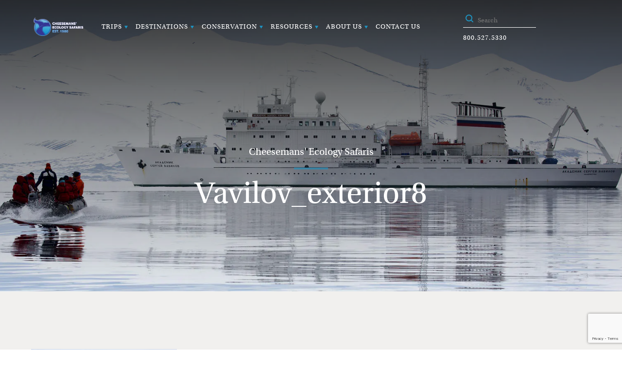

--- FILE ---
content_type: text/html; charset=UTF-8
request_url: https://cheesemans.com/ship/vavilov/vavilov_exterior8
body_size: 29506
content:
<!DOCTYPE html><html lang="en-US"><head><script type="text/javascript" src="https://app.termly.io/resource-blocker/0577c89a-a119-46b8-b227-0fa13364f5f8?autoBlock=on"></script> <script>(function(w,d,s,l,i){w[l]=w[l]||[];w[l].push({'gtm.start':new Date().getTime(),event:'gtm.js'});var f=d.getElementsByTagName(s)[0],j=d.createElement(s),dl=l!='dataLayer'?'&l='+l:'';j.async=true;j.src='https://www.googletagmanager.com/gtm.js?id='+i+dl;f.parentNode.insertBefore(j,f);})(window,document,'script','dataLayer','GTM-NXSF97Z');</script> <meta charset="utf-8"/> <meta name="viewport" content="width=device-width, initial-scale=1.0"/> <script type="text/javascript" src="https://app.termly.io/resource-blocker/0577c89a-a119-46b8-b227-0fa13364f5f8"> </script><meta name='robots' content='index, follow, max-image-preview:large, max-snippet:-1, max-video-preview:-1'/><link rel="dns-prefetch" href="//cheesemans.imgix.net"/><link rel='preload' href='https://cheesemans.com/wp-content/plugins/wpcf7-redirect/build/assets/frontend-script.js?ver=2c532d7e2be36f6af233' as='script'/><link rel='preload' href='' as='script'/><link rel='preload' href='' as='script'/><link rel='preload' href='https://cheesemans.com/wp-content/plugins/cf7-conditional-fields/js/scripts.js?ver=2.6.7' as='script'/><link rel='preload' href='https://cheesemans.com/wp-content/plugins/contact-form-7/modules/recaptcha/index.js?ver=6.1.4' as='script'/><link rel='preload' href='https://cheesemans.com/wp-content/plugins/essential-addons-for-elementor-lite/assets/front-end/js/view/general.min.js?ver=6.5.4' as='script'/><link rel='preload' href='https://stats.wp.com/e-202551.js' as='script'/><link rel='preload' href='https://cheesemans.com/wp-content/plugins/contact-form-7/includes/js/index.js?ver=6.1.4' as='script'/>  <title>Vavilov_exterior8 - Cheesemans Ecology Safaris</title>
<style id="wpr-usedcss">.termly-styles-module-primary-cdaf87{color:#4672ff}.termly-styles-module-secondary-bba9d7{color:#00c999}.termly-styles-module-dangerous-edf120{color:#ed7474}.termly-styles-module-root-a6c4d0{font-size:.875em;font-family:Roboto,"Open Sans",Helvetica,Arial}.termly-styles-module-root-a6c4d0.termly-styles-module-disabled-d29ac1{opacity:.5;cursor:not-allowed}.termly-styles-module-root-a6c4d0:not(.termly-styles-module-disabled-d29ac1){cursor:pointer}.termly-styles-module-outline-e7a74e{border-width:1px;border-radius:3px;border-style:solid;background:#fff;padding:.625em 2em}.termly-styles-module-outline-e7a74e.termly-styles-module-primary-cdaf87{border-color:#4672ff}.termly-styles-module-outline-e7a74e.termly-styles-module-secondary-bba9d7{border-color:#00c999}.termly-styles-module-outline-e7a74e.termly-styles-module-dangerous-edf120{border-color:#ed7474}.termly-styles-module-solid-e14f91{border-width:1px;border-radius:3px;border-style:solid;color:#fff;padding:.625em 2em}.termly-styles-module-solid-e14f91.termly-styles-module-primary-cdaf87{border-color:#4672ff;background:#4672ff}.termly-styles-module-solid-e14f91.termly-styles-module-secondary-bba9d7{border-color:#00c999;background:#00c999}.termly-styles-module-solid-e14f91.termly-styles-module-dangerous-edf120{border-color:#ed7474;background:#ed7474}.termly-styles-module-text-a9e216{border:none;background:rgba(0,0,0,0);padding:0}.termly-styles-module-root-a854bb{display:flex;font-family:Roboto,"Open Sans",Helvetica,Arial;gap:8px}.termly-styles-module-root-a854bb.termly-styles-module-disabled-fdccbe{cursor:not-allowed;opacity:.5}.termly-styles-module-root-a854bb:not(.termly-styles-module-disabled-fdccbe){cursor:pointer}.termly-styles-module-checkbox-c30043{background-color:#fff;width:18px;height:18px;border:1px solid #e1e3e6;border-radius:3px;display:flex;flex:0 0 18px;background-repeat:no-repeat;background-position:center}.termly-styles-module-checkbox-c30043.termly-styles-module-checked-afc509{background-image:url([data-uri])}.termly-styles-module-checkbox-c30043.termly-styles-module-indeterminate-b73374{background-image:url([data-uri])}.termly-styles-module-input-fa9bf2{display:none}.termly-styles-module-label-b1cb27{display:flex;align-items:center}.termly-styles-module-root-effaf2{border-radius:3px;border:1px solid #ced4da;color:#363840;font-size:inherit;line-height:1.429;padding:.714em 1.0714em}.termly-styles-module-root-a90464{height:100%}.termly-styles-module-spinner-aa8ca5{animation:2s linear infinite termly-styles-module-rotate-bca0b3;z-index:2;position:relative;width:100%;height:100%;display:flex}.termly-styles-module-spinner-aa8ca5 .termly-styles-module-path-dd1be3{stroke:var(--loading-circle-color,hsl(210,70%,75%));stroke-linecap:round;animation:1.5s ease-in-out infinite termly-styles-module-dash-f41b6a}@keyframes termly-styles-module-rotate-bca0b3{100%{transform:rotate(360deg)}}@keyframes termly-styles-module-dash-f41b6a{0%{stroke-dasharray:1,150;stroke-dashoffset:0}50%{stroke-dasharray:90,150;stroke-dashoffset:-35}100%{stroke-dasharray:90,150;stroke-dashoffset:-124}}.termly-styles-module-root-d839bb{display:flex;font-family:Roboto,"Open Sans",Helvetica,Arial;gap:5px}.termly-styles-module-root-d839bb.termly-styles-module-disabled-f74af0{cursor:not-allowed}.termly-styles-module-root-d839bb:not(.termly-styles-module-disabled-f74af0){cursor:pointer}.termly-styles-module-input-c7d6d0{display:none}.termly-styles-module-radio-c1fadb{width:15px;height:15px;border-radius:9px;border:1px solid #ced0da;background-image:linear-gradient(to top,#f2f4fb,#feffff);display:flex;justify-content:center;align-items:center}.termly-styles-module-radio-c1fadb.termly-styles-module-checked-cb79b1 .termly-styles-module-radio__inner-dbaf02{width:7px;height:7px;border-radius:4px;background-color:#239eeb}.termly-styles-module-radio-c1fadb.termly-styles-module-disabled-f74af0{opacity:.5}.termly-styles-module-root-a0ea7f{display:flex;flex-direction:row;font-size:1rem;font-family:Roboto,"Open Sans",Helvetica,Arial;background:#e6e7e8;align-items:center;justify-content:center;container:holder/size;flex:1;height:100%}.termly-styles-module-shadowBox-fff901{background:var(--termly-theme-background-color);border-radius:5px;border:1px solid #ddd;box-shadow:0 0 15px rgba(0,0,0,.15);display:inline-flex;flex-direction:column;max-width:32em;min-width:min-content;padding:2em;gap:1em}.termly-styles-module-title-b31e43{color:var(--termly-theme-color);font-size:1.25em;font-weight:500;line-height:1}.termly-styles-module-content-f5be7c{color:var(--termly-theme-color);font-size:var(--termly-theme-font-size);line-height:1.75}.termly-styles-module-buttons-e4250e{display:flex;justify-content:center;gap:.5em}.termly-styles-module-buttons-e4250e>*{font-weight:600;font-size:var(--termly-theme-font-size);width:100%}.termly-styles-module-buttons-e4250e .termly-styles-module-acceptButton-b04512{background:var(--termly-theme-button-background-color);border-color:var(--termly-theme-button-background-color)!important;color:var(--termly-theme-button-text-color)!important}.termly-styles-module-buttons-e4250e .termly-styles-module-prefsButton-c1a9b2{background:rgba(0,0,0,0);border-color:var(--termly-theme-color)!important;color:var(--termly-theme-color)!important}@container holder (height < 155px){.termly-styles-module-shadowBox-fff901{padding:6cqb;display:inline-flex;gap:.5em}.termly-styles-module-acceptButton-b04512{width:auto!important;padding:3cqb 6cqb;font-size:9cqb}.termly-styles-module-content-f5be7c{font-size:9cqb}.termly-styles-module-prefsButton-c1a9b2,.termly-styles-module-title-b31e43,.termly-styles-module-toAllowContent-f3c279{display:none}}@container holder (width < 197px){.termly-styles-module-buttons-e4250e .termly-styles-module-prefsButton-c1a9b2{display:none}}img:is([sizes=auto i],[sizes^="auto," i]){contain-intrinsic-size:3000px 1500px}.sdm_general_error_msg{color:red}.sdm_disabled_button{opacity:.2}:root{--wp--preset--aspect-ratio--square:1;--wp--preset--aspect-ratio--4-3:4/3;--wp--preset--aspect-ratio--3-4:3/4;--wp--preset--aspect-ratio--3-2:3/2;--wp--preset--aspect-ratio--2-3:2/3;--wp--preset--aspect-ratio--16-9:16/9;--wp--preset--aspect-ratio--9-16:9/16;--wp--preset--color--black:#000000;--wp--preset--color--cyan-bluish-gray:#abb8c3;--wp--preset--color--white:#ffffff;--wp--preset--color--pale-pink:#f78da7;--wp--preset--color--vivid-red:#cf2e2e;--wp--preset--color--luminous-vivid-orange:#ff6900;--wp--preset--color--luminous-vivid-amber:#fcb900;--wp--preset--color--light-green-cyan:#7bdcb5;--wp--preset--color--vivid-green-cyan:#00d084;--wp--preset--color--pale-cyan-blue:#8ed1fc;--wp--preset--color--vivid-cyan-blue:#0693e3;--wp--preset--color--vivid-purple:#9b51e0;--wp--preset--gradient--vivid-cyan-blue-to-vivid-purple:linear-gradient(135deg,rgba(6, 147, 227, 1) 0%,rgb(155, 81, 224) 100%);--wp--preset--gradient--light-green-cyan-to-vivid-green-cyan:linear-gradient(135deg,rgb(122, 220, 180) 0%,rgb(0, 208, 130) 100%);--wp--preset--gradient--luminous-vivid-amber-to-luminous-vivid-orange:linear-gradient(135deg,rgba(252, 185, 0, 1) 0%,rgba(255, 105, 0, 1) 100%);--wp--preset--gradient--luminous-vivid-orange-to-vivid-red:linear-gradient(135deg,rgba(255, 105, 0, 1) 0%,rgb(207, 46, 46) 100%);--wp--preset--gradient--very-light-gray-to-cyan-bluish-gray:linear-gradient(135deg,rgb(238, 238, 238) 0%,rgb(169, 184, 195) 100%);--wp--preset--gradient--cool-to-warm-spectrum:linear-gradient(135deg,rgb(74, 234, 220) 0%,rgb(151, 120, 209) 20%,rgb(207, 42, 186) 40%,rgb(238, 44, 130) 60%,rgb(251, 105, 98) 80%,rgb(254, 248, 76) 100%);--wp--preset--gradient--blush-light-purple:linear-gradient(135deg,rgb(255, 206, 236) 0%,rgb(152, 150, 240) 100%);--wp--preset--gradient--blush-bordeaux:linear-gradient(135deg,rgb(254, 205, 165) 0%,rgb(254, 45, 45) 50%,rgb(107, 0, 62) 100%);--wp--preset--gradient--luminous-dusk:linear-gradient(135deg,rgb(255, 203, 112) 0%,rgb(199, 81, 192) 50%,rgb(65, 88, 208) 100%);--wp--preset--gradient--pale-ocean:linear-gradient(135deg,rgb(255, 245, 203) 0%,rgb(182, 227, 212) 50%,rgb(51, 167, 181) 100%);--wp--preset--gradient--electric-grass:linear-gradient(135deg,rgb(202, 248, 128) 0%,rgb(113, 206, 126) 100%);--wp--preset--gradient--midnight:linear-gradient(135deg,rgb(2, 3, 129) 0%,rgb(40, 116, 252) 100%);--wp--preset--font-size--small:13px;--wp--preset--font-size--medium:20px;--wp--preset--font-size--large:36px;--wp--preset--font-size--x-large:42px;--wp--preset--spacing--20:0.44rem;--wp--preset--spacing--30:0.67rem;--wp--preset--spacing--40:1rem;--wp--preset--spacing--50:1.5rem;--wp--preset--spacing--60:2.25rem;--wp--preset--spacing--70:3.38rem;--wp--preset--spacing--80:5.06rem;--wp--preset--shadow--natural:6px 6px 9px rgba(0, 0, 0, .2);--wp--preset--shadow--deep:12px 12px 50px rgba(0, 0, 0, .4);--wp--preset--shadow--sharp:6px 6px 0px rgba(0, 0, 0, .2);--wp--preset--shadow--outlined:6px 6px 0px -3px rgba(255, 255, 255, 1),6px 6px rgba(0, 0, 0, 1);--wp--preset--shadow--crisp:6px 6px 0px rgba(0, 0, 0, 1)}:where(.is-layout-flex){gap:.5em}:where(.is-layout-grid){gap:.5em}:where(.wp-block-post-template.is-layout-flex){gap:1.25em}:where(.wp-block-post-template.is-layout-grid){gap:1.25em}:where(.wp-block-columns.is-layout-flex){gap:2em}:where(.wp-block-columns.is-layout-grid){gap:2em}:root :where(.wp-block-pullquote){font-size:1.5em;line-height:1.6}.wpcf7 .screen-reader-response{position:absolute;overflow:hidden;clip:rect(1px,1px,1px,1px);clip-path:inset(50%);height:1px;width:1px;margin:-1px;padding:0;border:0;word-wrap:normal!important}.wpcf7 form .wpcf7-response-output{margin:2em .5em 1em;padding:.2em 1em;border:2px solid #00a0d2}.wpcf7 form.init .wpcf7-response-output,.wpcf7 form.resetting .wpcf7-response-output,.wpcf7 form.submitting .wpcf7-response-output{display:none}.wpcf7 form.sent .wpcf7-response-output{border-color:#46b450}.wpcf7 form.aborted .wpcf7-response-output,.wpcf7 form.failed .wpcf7-response-output{border-color:#dc3232}.wpcf7 form.spam .wpcf7-response-output{border-color:#f56e28}.wpcf7 form.invalid .wpcf7-response-output,.wpcf7 form.payment-required .wpcf7-response-output,.wpcf7 form.unaccepted .wpcf7-response-output{border-color:#ffb900}.wpcf7-form-control-wrap{position:relative}.wpcf7-not-valid-tip{color:#dc3232;font-size:1em;font-weight:400;display:block}.use-floating-validation-tip .wpcf7-not-valid-tip{position:relative;top:-2ex;left:1em;z-index:100;border:1px solid #dc3232;background:#fff;padding:.2em .8em;width:24em}.wpcf7-spinner{visibility:hidden;display:inline-block;background-color:#23282d;opacity:.75;width:24px;height:24px;border:none;border-radius:100%;padding:0;margin:0 24px;position:relative}form.submitting .wpcf7-spinner{visibility:visible}.wpcf7-spinner::before{content:'';position:absolute;background-color:#fbfbfc;top:4px;left:4px;width:6px;height:6px;border:none;border-radius:100%;transform-origin:8px 8px;animation-name:spin;animation-duration:1s;animation-timing-function:linear;animation-iteration-count:infinite}@keyframes spin{from{transform:rotate(0)}to{transform:rotate(360deg)}}@keyframes blink{from{opacity:0}50%{opacity:1}to{opacity:0}}.wpcf7 [inert]{opacity:.5}.wpcf7 input[type=file]{cursor:pointer}.wpcf7 input[type=file]:disabled{cursor:default}.wpcf7 .wpcf7-submit:disabled{cursor:not-allowed}.wpcf7 input[type=email],.wpcf7 input[type=tel],.wpcf7 input[type=url]{direction:ltr}.wpcf7cf_remove{display:none}:root{--direction-multiplier:1}body.rtl,html[dir=rtl]{--direction-multiplier:-1}:root{--page-title-display:block}@media (prefers-reduced-motion:no-preference){html{scroll-behavior:smooth}}@media (prefers-reduced-motion:reduce){.wpcf7-spinner::before{animation-name:blink;animation-duration:2s}html *{transition-delay:0s!important;transition-duration:0s!important}}.elementor-lightbox .dialog-widget-content{width:100%;height:100%}.eael-onpage-edit-template-wrapper{position:absolute;top:0;left:0;width:100%;height:100%;display:none;border:2px solid #5eead4}.eael-onpage-edit-template-wrapper::after{position:absolute;content:"";top:0;left:0;right:0;bottom:0;z-index:2;background:#5eead4;opacity:.3}.eael-onpage-edit-template-wrapper.eael-onpage-edit-activate{display:block}.eael-onpage-edit-template-wrapper.eael-onpage-edit-activate::after{display:none}.eael-onpage-edit-template-wrapper .eael-onpage-edit-template{background:#5eead4;color:#000;width:150px;text-align:center;height:30px;line-height:30px;font-size:12px;cursor:pointer;position:relative;z-index:3;left:50%;-webkit-transform:translateX(-50%);-ms-transform:translateX(-50%);transform:translateX(-50%)}.eael-onpage-edit-template-wrapper .eael-onpage-edit-template::before{content:"";border-top:30px solid #5eead4;border-right:0;border-bottom:0;border-left:14px solid transparent;right:100%;position:absolute}.eael-onpage-edit-template-wrapper .eael-onpage-edit-template::after{content:"";border-top:0;border-right:0;border-bottom:30px solid transparent;border-left:14px solid #5eead4;left:100%;position:absolute}.eael-onpage-edit-template-wrapper .eael-onpage-edit-template>i{margin-right:8px}div#privatetableview{display:none}div#privatecardview{display:block}.selected{display:block!important}img#wpstats{display:none}.wpcf7 input[type=email],.wpcf7 input[type=tel],.wpcf7 input[type=text],.wpcf7 textarea{height:auto;padding:10px;font-size:14px;line-height:1.5}.wpcf7 input[type=submit]{padding:10px 20px;font-size:16px;background-color:#0073e6;color:#fff;border:none;cursor:pointer}.wpcf7 input[type=submit]:hover{background-color:#005bb5}form.inline.wpcf7-form .wpcf7-spinner{display:none}form.inline.wpcf7-form .wpcf7-form-control.wpcf7-submit{padding:13px 24px 14px!important;font-size:15px!important;width:100%!important}.wpcf7-not-valid-tip{display:none}.wpcf7-not-valid{border-color:red}form.inline.wpcf7-form{display:flex;flex-wrap:wrap;width:100%;justify-content:space-around;align-items:flex-start;background:#f2f0ef;padding:0 10px!important}form.inline.wpcf7-form>div{margin:0!important;align-content:center;height:auto}form.inline.wpcf7-form input:not([type=submit]),form.inline.wpcf7-form textarea:not([type=submit]){width:100%!important}form.inline.wpcf7-form>div:nth-child(6){flex-basis:30%}form.inline.wpcf7-form>div:nth-child(7){flex-basis:100%;clear:both!important;margin:0;padding:0}form.inline.wpcf7-form>div:nth-child(7) .wpcf7-response-output{margin:10px 0 0 00;padding:0 25px 25px;text-align:center;border:none;color:#f56e28}@media (max-width:979px){form.inline.wpcf7-form{padding-top:5px!important;align-items:center!important}form.inline.wpcf7-form .wpcf7-form-control.wpcf7-submit{margin-top:5px}form.inline.wpcf7-form>div:nth-child(7){width:100%;margin:0;padding:0}}@media (max-width:599px){form.inline.wpcf7-form>div:nth-child(7){width:100%;margin:0;padding:0}}b,strong{font-weight:700!important}#menu-main>li{position:relative}#menu-main>li>ul.sub-menu{left:0;top:100%}body.blog .header,body.blog header{background-color:#343594!important;color:#fff!important;z-index:9999}body.blog .header .menu>li>a{color:#fff!important;background:0 0!important}body.blog .header ul.sub-menu{background-color:#fff!important;border:2px solid #72b2da!important;box-shadow:0 0 0 0 transparent!important;padding:0!important;margin:0!important;overflow:visible!important}body.blog .header ul.sub-menu li a{color:#5a5a5a!important;background:0 0!important}body.blog .header ul.sub-menu li a:hover{background-color:#72b2da!important;color:#343594!important}@font-face{font-family:utopia-std;src:url("https://use.typekit.net/af/9ff5df/0000000000000000000131a3/27/l?primer=7cdcb44be4a7db8877ffa5c0007b8dd865b3bbc383831fe2ea177f62257a9191&fvd=n4&v=3") format("woff2"),url("https://use.typekit.net/af/9ff5df/0000000000000000000131a3/27/d?primer=7cdcb44be4a7db8877ffa5c0007b8dd865b3bbc383831fe2ea177f62257a9191&fvd=n4&v=3") format("woff"),url("https://use.typekit.net/af/9ff5df/0000000000000000000131a3/27/a?primer=7cdcb44be4a7db8877ffa5c0007b8dd865b3bbc383831fe2ea177f62257a9191&fvd=n4&v=3") format("opentype");font-display:swap;font-style:normal;font-weight:400;font-stretch:normal}body.compensate-for-scrollbar{overflow:hidden}.fancybox-active{height:auto}.fancybox-is-hidden{left:-9999px;margin:0;position:absolute!important;top:-9999px;visibility:hidden}.fancybox-container{-webkit-backface-visibility:hidden;height:100%;left:0;outline:0;position:fixed;-webkit-tap-highlight-color:transparent;top:0;-ms-touch-action:manipulation;touch-action:manipulation;transform:translateZ(0);width:100%;z-index:99992}.fancybox-container *{box-sizing:border-box}.fancybox-bg,.fancybox-inner,.fancybox-stage{bottom:0;left:0;position:absolute;right:0;top:0}.fancybox-bg{background:#1e1e1e;opacity:0;transition-duration:inherit;transition-property:opacity;transition-timing-function:cubic-bezier(0.47,0,0.74,0.71)}.fancybox-is-open .fancybox-bg{opacity:.9;transition-timing-function:cubic-bezier(0.22,0.61,0.36,1)}.fancybox-caption,.fancybox-infobar,.fancybox-navigation .fancybox-button,.fancybox-toolbar{direction:ltr;opacity:0;position:absolute;transition:opacity .25s ease,visibility 0s ease .25s;visibility:hidden;z-index:99997}.fancybox-show-caption .fancybox-caption,.fancybox-show-infobar .fancybox-infobar,.fancybox-show-nav .fancybox-navigation .fancybox-button,.fancybox-show-toolbar .fancybox-toolbar{opacity:1;transition:opacity .25s ease 0s,visibility 0s ease 0s;visibility:visible}.fancybox-infobar{color:#ccc;font-size:13px;-webkit-font-smoothing:subpixel-antialiased;height:44px;left:0;line-height:44px;min-width:44px;mix-blend-mode:difference;padding:0 10px;pointer-events:none;top:0;-webkit-touch-callout:none;-webkit-user-select:none;-moz-user-select:none;-ms-user-select:none;user-select:none}.fancybox-toolbar{right:0;top:0}.fancybox-stage{direction:ltr;overflow:visible;transform:translateZ(0);z-index:99994}.fancybox-is-open .fancybox-stage{overflow:hidden}.fancybox-slide{-webkit-backface-visibility:hidden;display:none;height:100%;left:0;outline:0;overflow:auto;-webkit-overflow-scrolling:touch;padding:44px;position:absolute;text-align:center;top:0;transition-property:transform,opacity;white-space:normal;width:100%;z-index:99994}.fancybox-slide::before{content:'';display:inline-block;font-size:0;height:100%;vertical-align:middle;width:0}.fancybox-is-sliding .fancybox-slide,.fancybox-slide--current,.fancybox-slide--next,.fancybox-slide--previous{display:block}.fancybox-slide--image{overflow:hidden;padding:44px 0}.fancybox-slide--image::before{display:none}.fancybox-content{background:#fff;display:inline-block;margin:0;max-width:100%;overflow:auto;-webkit-overflow-scrolling:touch;padding:44px;position:relative;text-align:left;vertical-align:middle}.fancybox-slide--image .fancybox-content{animation-timing-function:cubic-bezier(0.5,0,0.14,1);-webkit-backface-visibility:hidden;background:0 0;background-repeat:no-repeat;background-size:100% 100%;left:0;max-width:none;overflow:visible;padding:0;position:absolute;top:0;-ms-transform-origin:top left;transform-origin:top left;transition-property:transform,opacity;-webkit-user-select:none;-moz-user-select:none;-ms-user-select:none;user-select:none;z-index:99995}.fancybox-can-zoomOut .fancybox-content{cursor:zoom-out}.fancybox-can-zoomIn .fancybox-content{cursor:zoom-in}.fancybox-can-pan .fancybox-content,.fancybox-can-swipe .fancybox-content{cursor:-webkit-grab;cursor:grab}.fancybox-is-grabbing .fancybox-content{cursor:-webkit-grabbing;cursor:grabbing}.fancybox-image,.fancybox-spaceball{background:0 0;border:0;height:100%;left:0;margin:0;max-height:none;max-width:none;padding:0;position:absolute;top:0;-webkit-user-select:none;-moz-user-select:none;-ms-user-select:none;user-select:none;width:100%}.fancybox-spaceball{z-index:1}.fancybox-video{background:0 0;border:0;display:block;height:100%;margin:0;overflow:hidden;padding:0;width:100%}.fancybox-error{background:#fff;cursor:default;max-width:400px;padding:40px;width:100%}.fancybox-error p{color:#444;font-size:16px;line-height:20px;margin:0;padding:0}.fancybox-button{background:rgba(30,30,30,.6);border:0;border-radius:0;box-shadow:none;cursor:pointer;display:inline-block;height:44px;margin:0;padding:10px;position:relative;transition:color .2s;vertical-align:top;visibility:inherit;width:44px}.fancybox-button,.fancybox-button:link,.fancybox-button:visited{color:#ccc}.fancybox-button:hover{color:#fff}.fancybox-button:focus{outline:0}.fancybox-button.fancybox-focus{outline:dotted 1px}.fancybox-button[disabled],.fancybox-button[disabled]:hover{color:#888;cursor:default;outline:0}.fancybox-button div{height:100%}.fancybox-button svg{display:block;height:100%;overflow:visible;position:relative;width:100%}.fancybox-button svg path{fill:currentColor;stroke-width:0}.fancybox-button--fsenter svg:nth-child(2),.fancybox-button--play svg:nth-child(2){display:none}.fancybox-button--fsexit svg:first-child,.fancybox-button--pause svg:first-child{display:none}.fancybox-progress{background:#ff5268;height:2px;left:0;position:absolute;right:0;top:0;-ms-transform:scaleX(0);transform:scaleX(0);-ms-transform-origin:0;transform-origin:0;transition-property:transform;transition-timing-function:linear;z-index:99998}.fancybox-close-small{background:0 0;border:0;border-radius:0;color:#ccc;cursor:pointer;opacity:.8;padding:8px;position:absolute;right:-12px;top:-44px;z-index:401}.fancybox-close-small:hover{color:#fff;opacity:1}.fancybox-slide--image.fancybox-is-scaling .fancybox-content{overflow:hidden}.fancybox-is-scaling .fancybox-close-small,.fancybox-is-zoomable.fancybox-can-pan .fancybox-close-small{display:none}.fancybox-navigation .fancybox-button{background-clip:content-box;height:100px;opacity:0;position:absolute;top:calc(50% - 50px);width:70px}.fancybox-navigation .fancybox-button div{padding:7px}.fancybox-navigation .fancybox-button--arrow_left{left:0;left:env(safe-area-inset-left);padding:31px 26px 31px 6px}.fancybox-navigation .fancybox-button--arrow_right{padding:31px 6px 31px 26px;right:0;right:env(safe-area-inset-right)}.fancybox-caption{background:linear-gradient(to top,rgba(0,0,0,.85) 0,rgba(0,0,0,.3) 50%,rgba(0,0,0,.15) 65%,rgba(0,0,0,.075) 75.5%,rgba(0,0,0,.037) 82.85%,rgba(0,0,0,.019) 88%,transparent 100%);bottom:0;color:#eee;font-size:14px;font-weight:400;left:0;line-height:1.5;padding:75px 44px 25px;pointer-events:none;right:0;text-align:center;z-index:99996}.fancybox-caption--separate{margin-top:-50px}.fancybox-caption__body{max-height:50vh;overflow:auto;pointer-events:all}.fancybox-caption a,.fancybox-caption a:link,.fancybox-caption a:visited{color:#ccc;text-decoration:none}.fancybox-caption a:hover{color:#fff;text-decoration:underline}.fancybox-loading{animation:1s linear infinite fancybox-rotate;background:0 0;border:4px solid #888;border-bottom-color:#fff;border-radius:50%;height:50px;left:50%;margin:-25px 0 0 -25px;opacity:.7;padding:0;position:absolute;top:50%;width:50px;z-index:99999}@keyframes fancybox-rotate{100%{transform:rotate(360deg)}}.fancybox-animated{transition-timing-function:cubic-bezier(0,0,0.25,1)}@media all and (max-height:576px){.fancybox-slide{padding-left:6px;padding-right:6px}.fancybox-slide--image{padding:6px 0}.fancybox-close-small{right:-6px}.fancybox-slide--image .fancybox-close-small{background:#4e4e4e;color:#f2f4f6;height:36px;opacity:1;padding:6px;right:0;top:0;width:36px}.fancybox-caption{padding-left:12px;padding-right:12px}}.fancybox-share{background:#f4f4f4;border-radius:3px;max-width:90%;padding:30px;text-align:center}.fancybox-share h1{color:#222;font-size:35px;font-weight:700;margin:0 0 20px}.fancybox-share p{margin:0;padding:0}.fancybox-share__button{border:0;border-radius:3px;display:inline-block;font-size:14px;font-weight:700;line-height:40px;margin:0 5px 10px;min-width:130px;padding:0 15px;text-decoration:none;transition:all .2s;-webkit-user-select:none;-moz-user-select:none;-ms-user-select:none;user-select:none;white-space:nowrap}.fancybox-share__button:link,.fancybox-share__button:visited{color:#fff}.fancybox-share__button:hover{text-decoration:none}.fancybox-share__button--fb{background:#3b5998}.fancybox-share__button--fb:hover{background:#344e86}.fancybox-share__button--pt{background:#bd081d}.fancybox-share__button--pt:hover{background:#aa0719}.fancybox-share__button--tw{background:#1da1f2}.fancybox-share__button--tw:hover{background:#0d95e8}.fancybox-share__button svg{height:25px;margin-right:7px;position:relative;top:-1px;vertical-align:middle;width:25px}.fancybox-share__button svg path{fill:#fff}.fancybox-share__input{background:0 0;border:0;border-bottom:1px solid #d7d7d7;border-radius:0;color:#5d5b5b;font-size:14px;margin:10px 0 0;outline:0;padding:10px 15px;width:100%}.fancybox-thumbs{background:#ddd;bottom:0;display:none;margin:0;-webkit-overflow-scrolling:touch;-ms-overflow-style:-ms-autohiding-scrollbar;padding:2px 2px 4px;position:absolute;right:0;-webkit-tap-highlight-color:transparent;top:0;width:212px;z-index:99995}.fancybox-show-thumbs .fancybox-thumbs{display:block}.fancybox-show-thumbs .fancybox-inner{right:212px}@media all and (max-width:576px){.fancybox-thumbs{width:110px}.fancybox-show-thumbs .fancybox-inner{right:110px}}.flickity-enabled{position:relative}.flickity-enabled:focus{outline:0}.flickity-viewport{overflow:hidden;position:relative;height:100%}.flickity-slider{position:absolute;width:100%;height:100%}.flickity-enabled.is-draggable{-webkit-tap-highlight-color:transparent;-webkit-user-select:none;-moz-user-select:none;-ms-user-select:none;user-select:none}.flickity-enabled.is-draggable .flickity-viewport{cursor:move;cursor:-webkit-grab;cursor:grab}.flickity-enabled.is-draggable .flickity-viewport.is-pointer-down{cursor:-webkit-grabbing;cursor:grabbing}.flickity-button{position:absolute;background:rgba(255,255,255,.75);border:none;color:#333}.flickity-button:hover{background:#fff;cursor:pointer}.flickity-button:focus{outline:0;box-shadow:0 0 0 5px #19f}.flickity-button:active{opacity:.6}.flickity-button:disabled{opacity:.3;cursor:auto;pointer-events:none}.flickity-button-icon{fill:currentColor}.flickity-prev-next-button{top:50%;width:44px;height:44px;border-radius:50%;transform:translateY(-50%)}.flickity-prev-next-button.previous{left:10px}.flickity-prev-next-button.next{right:10px}.flickity-rtl .flickity-prev-next-button.previous{left:auto;right:10px}.flickity-rtl .flickity-prev-next-button.next{right:auto;left:10px}.flickity-prev-next-button .flickity-button-icon{position:absolute;left:20%;top:20%;width:60%;height:60%}.flickity-page-dots{position:absolute;width:100%;bottom:-25px;padding:0;margin:0;list-style:none;text-align:center;line-height:1}.flickity-rtl .flickity-page-dots{direction:rtl}.flickity-page-dots .dot{display:inline-block;width:10px;height:10px;margin:0 8px;background:#333;border-radius:50%;opacity:.25;cursor:pointer}.flickity-page-dots .dot.is-selected{opacity:1}.pswp{display:none;position:absolute;width:100%;height:100%;left:0;top:0;overflow:hidden;-ms-touch-action:none;touch-action:none;z-index:1500;-webkit-text-size-adjust:100%;-webkit-backface-visibility:hidden;outline:0}.pswp *{-webkit-box-sizing:border-box;box-sizing:border-box}.pswp img{max-width:none}.pswp--animate_opacity{opacity:.001;will-change:opacity;-webkit-transition:opacity 333ms cubic-bezier(.4, 0, .22, 1);transition:opacity 333ms cubic-bezier(.4, 0, .22, 1)}.pswp--open{display:block}.pswp--zoom-allowed .pswp__img{cursor:-webkit-zoom-in;cursor:-moz-zoom-in;cursor:zoom-in}.pswp--zoomed-in .pswp__img{cursor:-webkit-grab;cursor:-moz-grab;cursor:grab}.pswp--dragging .pswp__img{cursor:-webkit-grabbing;cursor:-moz-grabbing;cursor:grabbing}.pswp__bg{position:absolute;left:0;top:0;width:100%;height:100%;background:#000;opacity:0;-webkit-backface-visibility:hidden;will-change:opacity}.pswp__scroll-wrap{position:absolute;left:0;top:0;width:100%;height:100%;overflow:hidden}.pswp__container,.pswp__zoom-wrap{-ms-touch-action:none;touch-action:none;position:absolute;left:0;right:0;top:0;bottom:0}.pswp__container,.pswp__img{-webkit-user-select:none;-moz-user-select:none;-ms-user-select:none;user-select:none;-webkit-tap-highlight-color:transparent;-webkit-touch-callout:none}.pswp__zoom-wrap{position:absolute;width:100%;-webkit-transform-origin:left top;-ms-transform-origin:left top;transform-origin:left top;-webkit-transition:-webkit-transform 333ms cubic-bezier(.4, 0, .22, 1);transition:transform 333ms cubic-bezier(.4, 0, .22, 1)}.pswp__bg{will-change:opacity;-webkit-transition:opacity 333ms cubic-bezier(.4, 0, .22, 1);transition:opacity 333ms cubic-bezier(.4, 0, .22, 1)}.pswp--animated-in .pswp__bg,.pswp--animated-in .pswp__zoom-wrap{-webkit-transition:none;transition:none}.pswp__container,.pswp__zoom-wrap{-webkit-backface-visibility:hidden;will-change:transform}.pswp__img{position:absolute;width:auto;height:auto;top:0;left:0}.pswp__img--placeholder{-webkit-backface-visibility:hidden}.pswp__img--placeholder--blank{background:#222}.pswp--ie .pswp__img{width:100%!important;height:auto!important;left:0;top:0}.pswp__error-msg{position:absolute;left:0;top:50%;width:100%;text-align:center;font-size:14px;line-height:16px;margin-top:-8px;color:#ccc}.pswp__error-msg a{color:#ccc;text-decoration:underline}.pswp__share-modal--fade-in{opacity:1}.pswp__caption{position:absolute;left:0;bottom:0;width:100%;min-height:44px}.pswp__caption__center{text-align:center;max-width:420px;margin:0 auto;font-size:18px;padding:10px;line-height:20px;color:#ccc}.pswp__caption--empty{display:none}.pswp__caption--fake{visibility:hidden}.pswp__ui{-webkit-font-smoothing:auto;visibility:visible;opacity:1;z-index:1550}.pswp__top-bar{position:absolute;left:0;top:0;height:44px;width:100%}.pswp__caption,.pswp__top-bar{-webkit-backface-visibility:hidden;will-change:opacity;-webkit-transition:opacity 333ms cubic-bezier(.4, 0, .22, 1);transition:opacity 333ms cubic-bezier(.4, 0, .22, 1)}.pswp__caption,.pswp__top-bar{background-color:rgba(0,0,0,.5)}.pswp__ui--fit .pswp__caption,.pswp__ui--fit .pswp__top-bar{background-color:rgba(0,0,0,.3)}.pswp__ui--hidden .pswp__caption,.pswp__ui--hidden .pswp__top-bar{opacity:.001}.pswp__element--disabled{display:none!important}body{font-family:utopia-std,sans-serif}li,p{color:#858585}a{color:#1e93c1;text-decoration:none}a:hover{-webkit-transition:.2s ease-out;-moz-transition:.2s ease-out;-ms-transition:.2s ease-out;-o-transition:.2s ease-out;transition:all .2s ease-out;color:#14617f}a img{border:0}h1,h2,h5{font-family:utopia-std,sans-serif;margin:0}h1{font-size:78px;font-weight:300}@media (max-width:1440px){h1{font-size:65px}}@media (max-width:767px){h1{font-size:48px}}@media (max-width:450px){h1{font-size:30px}}h2{font-size:50px;font-weight:300}@media (max-width:767px){h2{font-size:30px}}h5{font-size:16px;font-weight:300;color:#b4b0a7}a{cursor:pointer}li,p{font-weight:100;font-size:1.2em;line-height:1.6em;font-family:utopia-std,sans-serif}li{padding:10px 0}*{box-sizing:border-box}html{-ms-touch-action:manipulation;touch-action:manipulation}body,html{position:relative;height:100%;min-height:100%}body{padding:0;margin:0 0 200px;font-family:utopia-std,sans-serif}img{max-width:100%;height:auto;display:block}figure{margin:0}section{overflow:hidden}body.modal-open{overflow:hidden}.main,main{position:relative}.main:after,main:after{content:"";display:table;clear:both}fieldset{border:none;margin:0;padding:0}.wrapper{height:100%;min-height:100%}.show{display:block}.hide{display:none}.container{width:90%;max-width:1400px;margin:auto}.container:after{content:"";display:table;clear:both}section{position:relative;display:block;width:100%;float:left;z-index:0}.center{text-align:center!important}.left{text-align:left!important}.right{text-align:right!important}.line{background:rgba(30,147,193,.6);width:70px;height:4px;display:block;margin:20px auto 10px}.line.left{margin-left:0}i{color:#1e93c1;padding:12px 12px 9px 13px;margin:10px;border:2px solid #858585;border-radius:50%}@media (max-width:960px){i{padding:0 3px 0 0;margin:0;border:none;border-radius:0}input,textarea{width:100%}}.button,input[type=submit]{-webkit-transition:.5s;-moz-transition:.5s;-ms-transition:.5s;-o-transition:.5s;transition:.5s all ease;padding:15px 34px;color:#fff;background:#1e93c1;box-shadow:0 0 5px rgba(0,0,0,.3);border:none;cursor:pointer;text-transform:uppercase;letter-spacing:2px}.button:hover,input[type=submit]:hover{color:#fff;background:#177195}@media (max-width:768px){.button,input[type=submit]{padding:15px;letter-spacing:initial}}button{border:none;background:0 0;font-weight:100;font-size:14px;line-height:1.6em;font-family:utopia-std,sans-serif;text-transform:uppercase;letter-spacing:2px}button:focus{outline:0}select{font-family:utopia-std,sans-serif;background:url(https://cheesemans.com/wp-content/themes/cheese-2021-sept2/assets/img/arrowdown.png) no-repeat #fff;background-position:95% center;padding:7px 35px 7px 10px;font-size:16px;border:0;border-radius:5px;height:44px;-webkit-appearance:none;-moz-appearance:none;margin-right:15px}select::-ms-expand{display:none}input,textarea{font-family:utopia-std,sans-serif;display:block;font-size:18px;border:2px solid #fff;margin:10px auto;padding:20px 15px;z-index:50;cursor:pointer}input:not([type=submit]),textarea:not([type=submit]){width:90%}input:focus,textarea:focus{outline:0;border:2px solid #ccc}textarea{width:90%}.searchform ::-webkit-input-placeholder{font-size:14px}.searchform :-moz-placeholder{font-size:14px}.searchform ::-moz-placeholder{font-size:14px}.searchform :-ms-input-placeholder{font-size:14px}input[type=checkbox]{display:inline;margin:0 5px 0 15px}textarea{height:150px}form .button{padding:0 15px;min-width:300px;display:inline-block;height:55px;line-height:55px;margin:20px auto}.js-cm-form{max-width:600px;margin:0 auto;display:grid;grid-template-columns:2fr 1fr}.js-cm-email-input{width:100%;margin:0 auto;font-size:16px;padding:16px 20px;grid-column:1/span 2;border:1px solid #f1f0ee}.js-cm-submit-button{padding:15px 34px;box-shadow:0 0 5px rgba(0,0,0,.3);border:none;color:#fff;cursor:pointer;text-transform:uppercase;letter-spacing:2px;white-space:nowrap;-webkit-transition:.5s;-moz-transition:.5s;-ms-transition:.5s;-o-transition:.5s;transition:.5s all ease;grid-column:3/-1}.js-cm-submit-button--blue{background-color:#1e93c1}.js-cm-submit-button--blue:hover{background-color:#177195}@media (max-width:768px){.js-cm-form{max-width:320px;grid-template-columns:1fr;grid-gap:20px}.js-cm-email-input,.js-cm-submit-button{grid-column:1/-1}}.grid{position:relative;display:grid;grid-template-columns:repeat(3,1fr);grid-gap:40px;padding:100px 0}@media (max-width:1440px){.grid{padding:50px 0}}@media (max-width:1024px){.grid{grid-template-columns:repeat(2,1fr)}}@media (max-width:767px){form .button{width:100%}.grid{grid-template-columns:1fr;grid-gap:40px 20px}}.card{position:relative;z-index:1;background:#edebe7;text-align:center;transition:background-color .3s ease-in-out}.card a{display:block}.card .description{padding:30px 0;color:#858585}.card .feature{width:100%;max-height:220px}.card .image{width:100%;height:250px;background-position:center;background-size:cover}.card .icon{margin:-40px auto 0}.card .button{transition:background-color .3s ease-in-out,opacity .3s ease-in-out;opacity:0}.card:hover,.touch .card{background:#fff;box-shadow:0 0 15px 5px rgba(133,133,133,.3)}.card:hover .button,.touch .card .button{opacity:1}.flickity-button{color:#1e93c1;background-color:transparent;border:2px solid #858585;transition:border .3s ease-in-out}.flickity-button:hover{background-color:transparent;border:2px solid #1e93c1}header{width:100%;display:block;position:relative;position:fixed;padding:20px 0;top:0;z-index:10;-webkit-transition:.3s,none,none;-moz-transition:.3s,none,none;-ms-transition:.3s,none,none;-o-transition:.3s,none,none;transition:.3s,all,ease}header nav ul li .sub-menu{-webkit-transition:.5s,none,none;-moz-transition:.5s,none,none;-ms-transition:.5s,none,none;-o-transition:.5s,none,none;transition:.5s,all,ease;background:#fff;border-bottom:1px solid #ccc7bb}header nav ul li .sub-menu a{color:#858585}header.scroll{background:#fff;border-bottom:1px solid #ccc7bb}header.scroll nav ul{margin-bottom:0}header.scroll nav ul li a{color:#858585}header.scroll nav ul li a:hover{color:#000}header.scroll nav .logo{background-image:url(https://cheesemans.com/wp-content/themes/cheese-2021-sept2/assets/img/logo-internal.png)}.navOpen input#s,.scroll .rightnav input#s{color:#000;border-bottom:1px solid #000}.mobile-number{position:relative;z-index:2;display:none;padding:10px 0;color:#fff;background-color:#1e93c1;text-align:center}@media (max-width:640px){header{padding:0}.mobile-number{display:block}nav .rightnav-number{display:none}}.nav-grid{width:90%;max-width:1440px;display:grid;grid-template-columns:150px 1fr 300px;grid-gap:50px;align-items:center;margin:auto}.nav-grid ul{width:unset;padding:0;margin:0}@media (max-width:1440px){.nav-grid{grid-template-columns:112px 1fr 271px;grid-gap:25px}}@media (min-width:1140px){.menu-mobile-container{display:none}}nav .logo{position:relative;z-index:9;width:150px;height:51px;background-image:url(https://cheesemans.com/wp-content/themes/cheese-2021-sept2/assets/img/logo-home.png);background-position:center;background-size:cover}@media (max-width:1440px){nav .logo{width:112px;height:38px}}nav .rightnav{position:relative;z-index:2}nav .rightnav li{font-size:14px}nav .rightnav img{margin-top:5px;margin-right:5px}@media (max-width:1140px){.nav-grid{grid-template-columns:112px 1fr 37px;grid-gap:20px}.menu-main-container{display:none}.menu-mobile-container{display:flex;justify-content:center;align-items:center;position:fixed;top:0;right:0;bottom:0;left:0;width:100%;height:100%;padding-top:68px;pointer-events:none}nav .rightnav img{display:none}}nav .rightnav input{width:150px;padding:10px 5px 5px 30px;margin-top:0;color:#fff;background:0 0;background-image:url(https://cheesemans.com/wp-content/themes/cheese-2021-sept2/assets/img/icon-search.png);border:0;border-bottom:1px solid #fff;border-radius:0;box-shadow:none}@media (max-width:470px){nav .rightnav input{width:100px}}nav ul{display:flex;flex-wrap:wrap;align-items:center;justify-self:end;list-style-type:none}nav ul li{font-size:16px;padding:0 15px;text-align:center;text-transform:uppercase;letter-spacing:1px}@media (max-width:1550px){nav ul li{font-size:14px;padding:0 8px}}nav ul li a{color:#fff}nav ul li a:hover{color:#1e93c1}nav ul li.menu-item-has-children:after{content:url(https://cheesemans.com/wp-content/themes/cheese-2021-sept2/assets/img/icon-down.png);padding-left:5px}nav ul li.menu-item-has-children .sub-menu{position:absolute;display:none;margin:0 0 0 -15px;padding:5px 0 15px 15px;width:200px}nav ul li.menu-item-has-children .sub-menu li{display:block;width:100%;font-size:14px;text-align:left;padding:3px 0;margin:0}nav ul li.menu-item-has-children:hover .sub-menu{display:block}.hamburger{position:relative;display:none;width:35px;height:25px;background:0 0;border:none;outline:0;cursor:pointer;padding:0;-webkit-transition:.2s ease-out;-moz-transition:.2s ease-out;-ms-transition:.2s ease-out;-o-transition:.2s ease-out;transition:all .2s ease-out}.no-touch .hamburger:hover{background:0 0}.hamburger span,.hamburger:after,.hamburger:before{height:2px;content:"";position:absolute;background:#1e93c1;left:0;right:0;-webkit-transition:.1s ease-out;-moz-transition:.1s ease-out;-ms-transition:.1s ease-out;-o-transition:.1s ease-out;transition:all .1s ease-out}.hamburger span{top:50%;margin-top:-1px;-webkit-transition:.2s ease-out;-moz-transition:.2s ease-out;-ms-transition:.2s ease-out;-o-transition:.2s ease-out;transition:all .2s ease-out}.hamburger span:first-of-type,.hamburger span:last-of-type{opacity:0}.hamburger:before{top:0}.hamburger:after{bottom:0}.hamburger.close,.modalOpen .hamburger{display:block}.hamburger.close span:nth-child(2),.modalOpen .hamburger span:nth-child(2){opacity:0}.hamburger.close:after,.hamburger.close:before,.modalOpen .hamburger:after,.modalOpen .hamburger:before{opacity:0}.hamburger.close span:first-of-type,.modalOpen .hamburger span:first-of-type{opacity:1;-webkit-transform:rotate(-45deg);-moz-transform:rotate(-45deg);-ms-transform:rotate(-45deg);transform:rotate(-45deg)}.hamburger.close span:last-of-type,.modalOpen .hamburger span:last-of-type{opacity:1;-webkit-transform:rotate(45deg);-moz-transform:rotate(45deg);-ms-transform:rotate(45deg);transform:rotate(45deg)}.navOpen header{background:rgba(241,240,238,.95);width:100%;height:100%}.navOpen header nav li a{color:#2d2626}.navOpen header nav li a:hover{color:#1e93c1}.navOpen header .menu-mobile-container{pointer-events:auto}ul#menu-mobile{display:none}ul#menu-mobile li{text-align:center;width:100%;padding:10px 0}@media (max-width:1140px){.hamburger{display:block}.navOpen ul#menu-mobile{display:block}}.detailnav{border-bottom:1px solid #e5e6e4;height:122px}.detailnav i{border:none}.detailnav #wrap{text-align:justify;margin:0 auto;padding:0;height:122px}.detailnav #wrap>a{text-align:center;width:auto;display:inline-block;vertical-align:top;text-transform:uppercase;letter-spacing:1px;padding:50px 0;border-bottom:3px solid #fff;color:#858585;-webkit-transition:.3s;-moz-transition:.3s;-ms-transition:.3s;-o-transition:.3s;transition:.3s all ease}.detailnav #wrap>a.current,.detailnav #wrap>a:hover{color:#2d2626;border-bottom:3px solid #1e93c1}.detailnav #wrap>a.title{display:none}.detailnav #wrap>a.tripmenu{display:none}.detailnav #wrap>a.tripmenu i.open{display:none}.detailnav #wrap>a.tripmenu i.closed{display:block}.detailnav #wrap:after{content:"";width:100%;display:inline-block}.detailnav.sticky{position:fixed;z-index:5;background:#edebe7;top:-100px;height:auto;font-size:14px;-webkit-transition:.3s;-moz-transition:.3s;-ms-transition:.3s;-o-transition:.3s;transition:.3s all ease}.detailnav.sticky.unhide{top:70px}@media (max-width:1250px){header.scroll nav ul li a{color:#2d2626}header.scroll nav ul li a:hover{color:#1e93c1}nav ul li{font-size:13px;padding:auto 5px}.detailnav.sticky.unhide{top:68px}}.detailnav.sticky #wrap{height:50px}.detailnav.sticky #wrap.open{height:auto;margin-bottom:-20px}.detailnav.sticky #wrap.open i.open{display:block}.detailnav.sticky #wrap.open i.closed{display:none}.detailnav.sticky #wrap.open>a.linky{display:block}.detailnav.sticky #wrap>a{padding:15px 0;border-bottom:3px solid #edebe7}@media (max-width:960px){nav ul li.menu-item-has-children:after{display:none}nav ul li.menu-item-has-children:hover .sub-menu{display:none}.navOpen header nav .logo{background-image:url(https://cheesemans.com/wp-content/themes/cheese-2021-sept2/assets/img/logo-internal.png)}.detailnav #wrap>a.tripmenu{display:block;float:right}.detailnav.sticky #wrap>a{border:none}.detailnav.sticky #wrap>a.linky{display:none;width:100%;float:left;text-align:left;border:none}.detailnav.sticky #wrap>a.linky.current,.detailnav.sticky #wrap>a.linky:hover{border:none}}.detailnav.sticky #wrap>a.current,.detailnav.sticky #wrap>a:hover{color:#2d2626;border-bottom:3px solid #1e93c1}.detailnav.sticky #wrap>a.title{display:inline-block;color:#1e93c1;font-size:18px;font-weight:700}.detailnav.sticky #wrap>a.title i{color:#858585}@media (max-width:960px){.detailnav.sticky #wrap>a.current,.detailnav.sticky #wrap>a:hover{border:none}.detailnav.sticky #wrap>a.title{width:80%;float:left}.detailnav.sticky #wrap>a.title i{display:none}}.detailnav.sticky #wrap>a.title span{text-transform:normal;color:#858585;font-size:14px}@media (max-width:1440px){.detailnav{height:60px}.detailnav #wrap{height:60px}.detailnav #wrap>a{padding:20px 0}.detailnav.sticky #wrap>a.title{font-size:14px}.detailnav.sticky #wrap>a.title span{display:none}}.detailnav.sticky #wrap>a.title.current,.detailnav.sticky #wrap>a.title:hover{color:#1e93c1;border:none}@media (max-width:767px) and (max-width:767px){.detailnav #wrap>a{border:none}.detailnav #wrap>a.linky{display:none;width:100%;float:left;text-align:left;border:none}.detailnav #wrap>a.linky.current,.detailnav #wrap>a.linky:hover{border:none}}@media (max-width:767px){.detailnav{position:fixed;z-index:5;top:66px;height:auto}.detailnav #wrap{height:50px}.detailnav #wrap.open{height:auto}.detailnav #wrap.open>a.linky{display:block}.detailnav #wrap>a{padding:15px 0}.detailnav #wrap>a.current,.detailnav #wrap>a:hover{color:#2d2626;border-bottom:3px solid #1e93c1}.detailnav #wrap>a.title{display:inline-block;color:#1e93c1;font-size:18px;font-weight:700}}@media (max-width:767px) and (max-width:767px){.detailnav #wrap>a.current,.detailnav #wrap>a:hover{border:none}.detailnav #wrap>a.title{font-size:14px;width:80%;float:left}.detailnav #wrap>a.title i{display:none}.detailnav #wrap>a.title span{display:none}}@media (max-width:767px){.detailnav #wrap>a.title i{color:#858585}.detailnav #wrap>a.title span{text-transform:normal;color:#858585;font-size:14px}.detailnav #wrap>a.title.current,.detailnav #wrap>a.title:hover{color:#1e93c1;border:none}footer .logo img{margin:auto}}.input{position:relative;z-index:1;display:inline-block;vertical-align:top;margin-top:-8px;border-radius:0}.input input{margin-top:2px}.icon{color:#ddd;font-size:150%}footer{position:relative;z-index:3;background:#fff;padding:30px 0 10px}footer a{color:#858585}footer a:hover{opacity:.5}footer ul{padding:0;margin:0}footer .container{display:grid;grid-template-columns:200px 1fr 200px;align-items:center}footer ul.menu{text-align:center;list-style-type:none}footer ul.menu li{text-transform:uppercase;letter-spacing:1px;font-size:16px}@media (max-width:1024px){footer .container{grid-template-columns:1fr;justify-items:center;grid-row-gap:20px}footer ul.menu li{padding:10px}.family .content{float:none!important;width:90%!important;margin:auto!important}}@media (min-width:1024px){footer ul.menu{display:flex;flex-wrap:wrap;justify-content:space-evenly}}footer ul.social{display:flex;flex-wrap:wrap;justify-content:space-evenly;list-style:none}footer ul.social li span{display:none}footer ul.social li a{color:#fff;font-size:18px;border-radius:100%;text-align:center;line-height:30px}footer ul.social li:not(:last-of-type){margin-right:20px}.no-touch footer ul.social li.facebook a:hover{background-color:#3b5999;color:#fff}.no-touch footer ul.social li.twitter a:hover{background-color:#55acee;color:#fff}.no-touch footer ul.social li.youtube a:hover{background-color:#e52d27;color:#fff}footer hr{opacity:.5;margin:20px 0}footer p{font-size:1em;text-align:center;padding:20px}.pagecontent{background:#f1f0ee;padding:100px 0}.contactform{text-align:center;padding:50px 0}@media (max-width:960px){footer p{font-size:.8em}.family{padding:30px 0}}#officemap{display:block;width:100%;float:left;height:600px}.policy{padding:120px 0}@media (max-width:1440px){.policy{padding:100px 0}}@media (max-width:960px){.policy{padding:30px 0}}.location{padding:150px 0;background-size:contain;background-position:bottom left;background-repeat:no-repeat;border-bottom:1px solid #e5e6e4}@media (max-width:1024px){.location{background-position:center bottom;background-image:none;padding:100px 0 200px}}@media (max-width:767px){footer ul.menu li{font-size:18px}.location{padding:100px 0 300px}.page-template-sem .hero{height:auto}}.info{padding:100px 0}.info h2{padding-bottom:50px}.info input{border:1px solid #edebe7}.tag{position:absolute;top:-3px;right:25px;width:150px;height:100px;background:#1e93c1;color:#fff;text-align:center;box-shadow:0 0 8px 5px rgba(133,133,133,.3)}.tag p{font-size:21px;color:#fff}.play{width:200px;height:200px;margin:auto;background-image:url(https://cheesemans.com/wp-content/themes/cheese-2021-sept2/assets/img/play.png);background-size:cover;position:absolute;top:calc(50% - 100px);left:calc(50% - 100px)}@media (max-width:1440px){.play{right:0}}@media (max-width:960px){.play{top:50px;left:calc(50% - 100px);right:initial}}.fullvideo{position:fixed;overflow:scroll;top:0;left:0;width:100%;height:100vh;background:rgba(0,0,0,.9);text-align:center;z-index:1001;visibility:hidden;opacity:0;-webkit-transition:.3s,none,none;-moz-transition:.3s,none,none;-ms-transition:.3s,none,none;-o-transition:.3s,none,none;transition:.3s,ease,all}.fullvideo a.exit{width:30px;height:30px;padding:5px;background:url("https://cheesemans.com/wp-content/themes/cheese-2021-sept2/assets/img/closelrg-white.png");background-size:cover;background-position:center;cursor:pointer;position:absolute;top:50px;right:100px}.fullvideo a.exit:hover{border:none}.fullvideo.active{visibility:visible;opacity:1}a.filter{margin-bottom:50px}a.filter i{border:none}a.filter.active,a.filter.active i{color:#000}.tab-content{min-height:500px;display:none;padding:40px 0}.tab-content.current{display:inherit}.tab-nested-content{display:none}.tab-nested-content.current{display:inherit}.hero{text-align:center;padding-top:300px;min-height:800px;background-position:center;background-size:cover;color:#fff}@media (max-width:1440px){.hero{min-height:600px}.hero .hero{padding-top:250px}#leader-slider{height:850px}}@media (max-width:450px){.hero{padding:150px 0 100px;min-height:300px}.hero h5{font-size:16px}.hero.bottom{padding:50px 0}}.hero h5{color:#fff;font-size:21px}.page-template-sem .hero{padding-bottom:100px}.hero .button{padding:0 15px;width:auto;display:inline-block;height:55px;line-height:55px;margin:20px 10px}.gradient{position:absolute;top:0;left:0;z-index:-1;width:100%;height:100%;background:rgba(0,0,0,.8);background:linear-gradient(to bottom,rgba(0,0,0,.8) 0,transparent 100%);pointer-events:none}.overlay{position:absolute;bottom:0;right:0;z-index:0}#leader-slider{position:relative;width:90%;height:850px;align-items:center;padding-top:50px;margin:auto}@media (max-width:1024px){#leader-slider{height:500px}}@media (max-width:640px){#leader-slider{height:640px}}#why-slider .right{min-height:1000px}#why-slider .left{padding:180px 0}.page-id-38 #why-slider .right{min-height:650px}a#about,a#philosophy,a#trips{position:absolute;top:-70px}.about .left{width:50%;float:left;background-position:center;background-size:cover;padding:120px 0}.about .right{width:50%;float:left;background:#f1f0ee;background-size:50%;background-repeat:no-repeat;background-position:bottom right;padding:120px 0;text-align:left}.about .content{width:58.3333333333%;float:left;margin-left:16.6666666667%}@media (max-width:960px){.fullvideo a.exit{right:30px}#why-slider{padding:0 20px}#why-slider .left{width:100%;float:left;margin-left:0;margin-right:0;padding:50px 0}#why-slider .right{display:none}#why-slider i{padding:12px 12px 9px 13px;margin:20px 10px;border:2px solid #858585;border-radius:50%}.about{background:#f1f0ee}.about .left{display:none}.about .right{display:none}.about .content{width:100%;float:left;margin-left:0;margin-right:0;margin-left:0;padding-bottom:20px}}.family .left,.philosophy .left,.why .left{width:50%;float:left;padding:120px 0}@media (max-width:960px){.family .left,.philosophy .left,.why .left{background-image:none;padding:50px 0;width:90%;margin:auto;float:none}.family .left,.philosophy .left,.why .left{width:95%}.family .right,.philosophy .right,.why .right{display:none}}.family .right,.philosophy .right,.why .right{width:50%;float:left;background-position:center;background-size:cover;padding:120px 0}.family .content,.philosophy .content,.why .content{width:66.6666666667%;float:left;margin-left:16.6666666667%}@media (max-width:960px){.family .content,.philosophy .content,.why .content{width:100%;float:left;margin-left:0;margin-right:0;margin-left:0}}.regions{min-height:895px;border-bottom:1px solid #edebe7}@media (max-width:1200px){.regions{display:none}}.regions .mapbackground{height:770px;position:absolute;left:50%;-ms-transform:translateX(-50%);-webkit-transform:translateX(-50%);transform:translateX(-50%);width:auto;z-index:-10}.regions .card{width:20.8333333333%;float:left;-webkit-transition:.5s;-moz-transition:.5s;-ms-transition:.5s;-o-transition:.5s;transition:.5s all ease;position:absolute;top:180px;left:10%;visibility:hidden;opacity:0}@media (max-width:1500px){.regions .card{width:29.1666666667%;float:left}}.regions ul{width:100%;background:#fff;margin:0;padding:0 40px;display:block;float:left;list-style-type:none;border-bottom:1px solid #edebe7}.regions ul li{display:inline-block;font-size:14px;text-transform:uppercase;letter-spacing:1px;padding:50px 18px;float:right;border-bottom:3px solid #fff;-webkit-transition:.3s;-moz-transition:.3s;-ms-transition:.3s;-o-transition:.3s;transition:.3s all ease}.regions ul li a{color:#858585}.regions ul li.active,.regions ul li:hover{border-bottom:3px solid #1e93c1}.regions ul li.active a,.regions ul li:hover a{color:#2d2626}.regions ul li:first-child{-webkit-transition:none;-moz-transition:none;-ms-transition:none;-o-transition:none;transition:0s all ease}.regions ul li:first-child:hover{border:none}.regions ul li.title{float:left;background-image:url("https://cheesemans.com/wp-content/themes/cheese-2021-sept2/assets/img/map.jpg");background-size:cover;background-position:center}.stats{background:#2d2626;color:#fff;height:100px}.stats #wrap{text-align:justify;margin:0 auto;padding:40px 0}.stats #wrap>div{text-align:center;width:auto;display:inline-block;vertical-align:top;text-transform:uppercase;letter-spacing:1px;padding:0}.stats #wrap>div span{color:#1e93c1}.stats #wrap:after{content:"";width:100%;display:inline-block}a#about,a#details,a#philosophy,a#trips{position:absolute;top:-70px}.lead{background:#fff}.lead img{max-width:250px;margin:0 20px 10px 0}.lead .desc{padding:10% 50px}@media (max-width:767px){.overlay{display:none}.stats{height:auto}.stats #wrap>div{width:100%;padding:5px 0}.lead img{max-width:100%}.lead .desc{padding:30px}}.options{padding:100px 0;border-top:1px solid #f1f0ee}.options h2{padding-bottom:30px}.options .card{box-shadow:0 0 15px 5px rgba(133,133,133,.3);background:#fff;border:1px solid #d9d9d5}.options .card .description{text-align:center}.options .card a{color:#2d2626}#map{height:900px;width:100%;display:block}.map{padding:100px 0;background:0 0;z-index:0;position:absolute;top:0}@media (max-width:1440px){.regions{min-height:730px}.regions .mapbackground{height:650px}.regions .card{top:120px}.regions ul li{font-size:12px;padding:30px 15px}.map h2{font-size:36px}.map p{font-size:1em}}@media (max-width:960px){#map{display:none}.map{margin-top:0;padding:0;padding-bottom:50px}.map .container{width:100%}}.details{padding:100px 0}.details i{color:#1e93c1;padding:12px 12px 9px 13px;margin:10px;border:2px solid #858585;border-radius:50%;-moz-border-radius:50%;-webkit-border-radius:50%}@media (max-width:960px){.details i{padding:0 3px 0 0;margin:0;border:none;border-radius:0;-moz-border-radius:0;-webkit-border-radius:0}.details{padding:50px 0}}.details h2{padding-bottom:30px}table{width:100%;padding:50px 0;font-size:1em}@media (max-width:450px){table{font-size:.8em}}table th{text-transform:uppercase;letter-spacing:1px;text-align:left;color:#2d2626;font-weight:300;padding:25px 15px 25px 0}table td{color:#858585;vertical-align:top;padding:15px!important;border-bottom:1px solid #f1f0ee}table tr:last-child td{border:none}.dataTables_filter{display:none}#privatecardview,#tripcardview{display:none}table.dataTable{width:100%;margin:0 auto;clear:both;border-collapse:separate;border-spacing:0}table.dataTable tfoot th,table.dataTable thead th{font-weight:700}table.dataTable thead td,table.dataTable thead th{padding:10px 18px;border-bottom:1px solid #111}table.dataTable thead td:active,table.dataTable thead th:active{outline:0}table.dataTable tfoot td,table.dataTable tfoot th{padding:10px 18px 6px;border-top:1px solid #111}table.dataTable thead .sorting,table.dataTable thead .sorting_asc,table.dataTable thead .sorting_desc{cursor:pointer}table.dataTable thead .sorting,table.dataTable thead .sorting_asc,table.dataTable thead .sorting_asc_disabled,table.dataTable thead .sorting_desc,table.dataTable thead .sorting_desc_disabled{background-repeat:no-repeat;background-position:center right}table.dataTable thead .sorting{background-image:url("https://cdn.datatables.net/DataTables-1.10.11/images/sort_both.png")}table.dataTable thead .sorting_asc{background-image:url("https://cdn.datatables.net/DataTables-1.10.11/images/sort_asc.png")}table.dataTable thead .sorting_desc{background-image:url("https://cdn.datatables.net/DataTables-1.10.11/images/sort_desc.png")}table.dataTable thead .sorting_asc_disabled{background-image:url("https://cdn.datatables.net/DataTables-1.10.11/images/sort_asc_disabled.png")}table.dataTable thead .sorting_desc_disabled{background-image:url("https://cdn.datatables.net/DataTables-1.10.11/images/sort_desc_disabled.png")}table.dataTable tbody tr{background-color:#fff}table.dataTable tbody tr.selected{background-color:#b0bed9}table.dataTable tbody td,table.dataTable tbody th{padding:8px 10px}table.dataTable.display tbody td,table.dataTable.display tbody th{border-top:1px solid #ddd}table.dataTable.display tbody tr:first-child td,table.dataTable.display tbody tr:first-child th{border-top:none}table.dataTable.display tbody tr.odd{background-color:#f9f9f9}table.dataTable.display tbody tr.odd.selected{background-color:#acbad4}table.dataTable.display tbody tr:hover,table.dataTable.hover tbody tr:hover{background-color:#f6f6f6}table.dataTable.display tbody tr:hover.selected,table.dataTable.hover tbody tr:hover.selected{background-color:#aab7d1}table.dataTable.no-footer{border-bottom:1px solid #111}table.dataTable.compact thead td,table.dataTable.compact thead th{padding:4px 17px 4px 4px}table.dataTable.compact tfoot td,table.dataTable.compact tfoot th{padding:4px}table.dataTable.compact tbody td,table.dataTable.compact tbody th{padding:4px}table.dataTable td.dataTables_empty{text-align:center}table.dataTable,table.dataTable td,table.dataTable th{-webkit-box-sizing:content-box;-moz-box-sizing:content-box;box-sizing:content-box}.dataTables_wrapper{position:relative;clear:both;zoom:1}.dataTables_wrapper .dataTables_length{float:left}.dataTables_wrapper .dataTables_filter{float:right;text-align:right}.dataTables_wrapper .dataTables_filter input{margin-left:.5em}.dataTables_wrapper .dataTables_info{clear:both;float:left;padding-top:.755em}.dataTables_wrapper .dataTables_paginate{float:right;text-align:right;padding-top:.25em}.dataTables_wrapper .dataTables_paginate .paginate_button{box-sizing:border-box;display:inline-block;min-width:1.5em;padding:.5em 1em;margin-left:2px;text-align:center;text-decoration:none!important;cursor:pointer;color:#333!important;border:1px solid transparent;border-radius:2px}.dataTables_wrapper .dataTables_paginate .paginate_button.current,.dataTables_wrapper .dataTables_paginate .paginate_button.current:hover{color:#333!important;border:1px solid #979797;background-color:#fff;background:-webkit-gradient(linear,left top,left bottom,color-stop(0,#fff),color-stop(100%,#dcdcdc));background:-webkit-linear-gradient(top,#fff 0,#dcdcdc 100%);background:-moz-linear-gradient(top,#fff 0,#dcdcdc 100%);background:-ms-linear-gradient(top,#fff 0,#dcdcdc 100%);background:-o-linear-gradient(top,#fff 0,#dcdcdc 100%);background:linear-gradient(to bottom,#fff 0,#dcdcdc 100%)}.dataTables_wrapper .dataTables_paginate .paginate_button.disabled,.dataTables_wrapper .dataTables_paginate .paginate_button.disabled:active,.dataTables_wrapper .dataTables_paginate .paginate_button.disabled:hover{cursor:default;color:#666!important;border:1px solid transparent;background:0 0;box-shadow:none}.dataTables_wrapper .dataTables_paginate .paginate_button:hover{color:#fff!important;border:1px solid #111;background-color:#585858;background:-webkit-gradient(linear,left top,left bottom,color-stop(0,#585858),color-stop(100%,#111));background:-webkit-linear-gradient(top,#585858 0,#111 100%);background:-moz-linear-gradient(top,#585858 0,#111 100%);background:-ms-linear-gradient(top,#585858 0,#111 100%);background:-o-linear-gradient(top,#585858 0,#111 100%);background:linear-gradient(to bottom,#585858 0,#111 100%)}.dataTables_wrapper .dataTables_paginate .paginate_button:active{outline:0;background-color:#2b2b2b;background:-webkit-gradient(linear,left top,left bottom,color-stop(0,#2b2b2b),color-stop(100%,#0c0c0c));background:-webkit-linear-gradient(top,#2b2b2b 0,#0c0c0c 100%);background:-moz-linear-gradient(top,#2b2b2b 0,#0c0c0c 100%);background:-ms-linear-gradient(top,#2b2b2b 0,#0c0c0c 100%);background:-o-linear-gradient(top,#2b2b2b 0,#0c0c0c 100%);background:linear-gradient(to bottom,#2b2b2b 0,#0c0c0c 100%);box-shadow:inset 0 0 3px #111}.dataTables_wrapper .dataTables_paginate .ellipsis{padding:0 1em}.dataTables_wrapper .dataTables_processing{position:absolute;top:50%;left:50%;width:100%;height:40px;margin-left:-50%;margin-top:-25px;padding-top:20px;text-align:center;font-size:1.2em;background-color:#fff;background:-webkit-gradient(linear,left top,right top,color-stop(0,rgba(255,255,255,0)),color-stop(25%,rgba(255,255,255,.9)),color-stop(75%,rgba(255,255,255,.9)),color-stop(100%,rgba(255,255,255,0)));background:-webkit-linear-gradient(left,rgba(255,255,255,0) 0,rgba(255,255,255,.9) 25%,rgba(255,255,255,.9) 75%,rgba(255,255,255,0) 100%);background:-moz-linear-gradient(left,rgba(255,255,255,0) 0,rgba(255,255,255,.9) 25%,rgba(255,255,255,.9) 75%,rgba(255,255,255,0) 100%);background:-ms-linear-gradient(left,rgba(255,255,255,0) 0,rgba(255,255,255,.9) 25%,rgba(255,255,255,.9) 75%,rgba(255,255,255,0) 100%);background:-o-linear-gradient(left,rgba(255,255,255,0) 0,rgba(255,255,255,.9) 25%,rgba(255,255,255,.9) 75%,rgba(255,255,255,0) 100%);background:linear-gradient(to right,rgba(255,255,255,0) 0,rgba(255,255,255,.9) 25%,rgba(255,255,255,.9) 75%,rgba(255,255,255,0) 100%)}.dataTables_wrapper .dataTables_filter,.dataTables_wrapper .dataTables_info,.dataTables_wrapper .dataTables_length,.dataTables_wrapper .dataTables_paginate,.dataTables_wrapper .dataTables_processing{color:#333}.dataTables_wrapper .dataTables_scroll{clear:both}.dataTables_wrapper .dataTables_scroll div.dataTables_scrollBody{-webkit-overflow-scrolling:touch}.dataTables_wrapper .dataTables_scroll div.dataTables_scrollBody td,.dataTables_wrapper .dataTables_scroll div.dataTables_scrollBody th{vertical-align:middle}.dataTables_wrapper.no-footer .dataTables_scrollBody{border-bottom:1px solid #111}.dataTables_wrapper.no-footer div.dataTables_scrollBody table,.dataTables_wrapper.no-footer div.dataTables_scrollHead table{border-bottom:none}.dataTables_wrapper:after{visibility:hidden;display:block;content:"";clear:both;height:0}@media screen and (max-width:767px){.dataTables_wrapper .dataTables_info,.dataTables_wrapper .dataTables_paginate{float:none;text-align:center}.dataTables_wrapper .dataTables_paginate{margin-top:.5em}}@media screen and (max-width:640px){.dataTables_wrapper .dataTables_filter,.dataTables_wrapper .dataTables_length{float:none;text-align:center}.dataTables_wrapper .dataTables_filter{margin-top:.5em}}table.dataTable.dtr-inline.collapsed>tbody>tr>td.child,table.dataTable.dtr-inline.collapsed>tbody>tr>td.dataTables_empty,table.dataTable.dtr-inline.collapsed>tbody>tr>th.child{cursor:default!important}table.dataTable.dtr-inline.collapsed>tbody>tr>td.child:before,table.dataTable.dtr-inline.collapsed>tbody>tr>td.dataTables_empty:before,table.dataTable.dtr-inline.collapsed>tbody>tr>th.child:before{display:none!important}table.dataTable.dtr-inline.collapsed>tbody>tr>td:first-child,table.dataTable.dtr-inline.collapsed>tbody>tr>th:first-child{position:relative;padding-left:30px;cursor:pointer}table.dataTable.dtr-inline.collapsed>tbody>tr>td:first-child:before,table.dataTable.dtr-inline.collapsed>tbody>tr>th:first-child:before{top:8px;left:4px;height:16px;width:16px;display:block;position:absolute;color:#fff;border:2px solid #fff;border-radius:16px;box-shadow:0 0 3px #444;box-sizing:content-box;text-align:left;font-family:'Courier New',Courier,monospace;text-indent:4px;line-height:16px;content:'+';background-color:#31b131}table.dataTable.dtr-inline.collapsed>tbody>tr.parent>td:first-child:before,table.dataTable.dtr-inline.collapsed>tbody>tr.parent>th:first-child:before{content:'-';background-color:#d33333}table.dataTable.dtr-inline.collapsed>tbody>tr.child td:before{display:none}table.dataTable.dtr-inline.collapsed.compact>tbody>tr>td:first-child,table.dataTable.dtr-inline.collapsed.compact>tbody>tr>th:first-child{padding-left:27px}table.dataTable.dtr-inline.collapsed.compact>tbody>tr>td:first-child:before,table.dataTable.dtr-inline.collapsed.compact>tbody>tr>th:first-child:before{top:5px;left:4px;height:14px;width:14px;border-radius:14px;line-height:14px;text-indent:3px}table.dataTable>tbody>tr.child{padding:.5em 1em}table.dataTable>tbody>tr.child:hover{background:0 0!important}table.dataTable>tbody>tr.child ul{display:inline-block;list-style-type:none;margin:0;padding:0}table.dataTable>tbody>tr.child ul li{border-bottom:1px solid #efefef;padding:.5em 0}table.dataTable>tbody>tr.child ul li:first-child{padding-top:0}table.dataTable>tbody>tr.child ul li:last-child{border-bottom:none}#mc_embed_signup div.mce_inline_error{background-color:#fff;color:red}</style><link rel="preload" data-rocket-preload as="image" href="https://cheesemans.imgix.net/wp-content/uploads/2016/08/Vavilov_exterior8.jpg?auto=format%2Ccompress" fetchpriority="high"> <link rel="canonical" href="https://cheesemans.com/ship/vavilov/vavilov_exterior8/"/> <meta property="og:locale" content="en_US"/> <meta property="og:type" content="article"/> <meta property="og:title" content="Vavilov_exterior8 - Cheesemans Ecology Safaris"/> <meta property="og:description" content="Akademik Sergey Vavilov"/> <meta property="og:url" content="https://cheesemans.com/ship/vavilov/vavilov_exterior8/"/> <meta property="og:site_name" content="Cheesemans Ecology Safaris"/> <meta property="article:publisher" content="https://www.facebook.com/Cheesemans/"/> <meta property="article:modified_time" content="2016-09-06T19:53:33+00:00"/> <meta property="og:image" content="https://cheesemans.com/ship/vavilov/vavilov_exterior8"/> <meta property="og:image:width" content="1600"/> <meta property="og:image:height" content="703"/> <meta property="og:image:type" content="image/jpeg"/> <meta name="twitter:card" content="summary_large_image"/> <meta name="twitter:site" content="@cheesemanseco"/> <script type="application/ld+json" class="yoast-schema-graph">{"@context":"https://schema.org","@graph":[{"@type":"WebPage","@id":"https://cheesemans.com/ship/vavilov/vavilov_exterior8/","url":"https://cheesemans.com/ship/vavilov/vavilov_exterior8/","name":"Vavilov_exterior8 - Cheesemans Ecology Safaris","isPartOf":{"@id":"https://cheesemans.com/#website"},"primaryImageOfPage":{"@id":"https://cheesemans.com/ship/vavilov/vavilov_exterior8/#primaryimage"},"image":{"@id":"https://cheesemans.com/ship/vavilov/vavilov_exterior8/#primaryimage"},"thumbnailUrl":"https://cheesemans.imgix.net/wp-content/uploads/2016/08/Vavilov_exterior8.jpg?auto=format%2Ccompress","datePublished":"2016-09-06T19:43:43+00:00","dateModified":"2016-09-06T19:53:33+00:00","breadcrumb":{"@id":"https://cheesemans.com/ship/vavilov/vavilov_exterior8/#breadcrumb"},"inLanguage":"en-US","potentialAction":[{"@type":"ReadAction","target":["https://cheesemans.com/ship/vavilov/vavilov_exterior8/"]}]},{"@type":"ImageObject","inLanguage":"en-US","@id":"https://cheesemans.com/ship/vavilov/vavilov_exterior8/#primaryimage","url":"https://cheesemans.imgix.net/wp-content/uploads/2016/08/Vavilov_exterior8.jpg?auto=format%2Ccompress","contentUrl":"https://cheesemans.imgix.net/wp-content/uploads/2016/08/Vavilov_exterior8.jpg?auto=format%2Ccompress"},{"@type":"BreadcrumbList","@id":"https://cheesemans.com/ship/vavilov/vavilov_exterior8/#breadcrumb","itemListElement":[{"@type":"ListItem","position":1,"name":"Home","item":"https://cheesemans.com/"},{"@type":"ListItem","position":2,"name":"Akademik Sergey Vavilov","item":"https://cheesemans.com/ship/vavilov"},{"@type":"ListItem","position":3,"name":"Vavilov_exterior8"}]},{"@type":"WebSite","@id":"https://cheesemans.com/#website","url":"https://cheesemans.com/","name":"Cheesemans' Ecology Safaris","description":"Life-Changing Travel Experiences","publisher":{"@id":"https://cheesemans.com/#organization"},"potentialAction":[{"@type":"SearchAction","target":{"@type":"EntryPoint","urlTemplate":"https://cheesemans.com/?s={search_term_string}"},"query-input":{"@type":"PropertyValueSpecification","valueRequired":true,"valueName":"search_term_string"}}],"inLanguage":"en-US"},{"@type":"Organization","@id":"https://cheesemans.com/#organization","name":"Cheesemans' Ecology Safaris","url":"https://cheesemans.com/","logo":{"@type":"ImageObject","inLanguage":"en-US","@id":"https://cheesemans.com/#/schema/logo/image/","url":"https://cheesemans.imgix.net/wp-content/uploads/2024/08/CES-Est1980-Logo_2024_V2b_WHITE-LETTER-OUTLINE.png","contentUrl":"https://cheesemans.imgix.net/wp-content/uploads/2024/08/CES-Est1980-Logo_2024_V2b_WHITE-LETTER-OUTLINE.png","width":914,"height":941,"caption":"Cheesemans' Ecology Safaris"},"image":{"@id":"https://cheesemans.com/#/schema/logo/image/"},"sameAs":["https://www.facebook.com/Cheesemans/","https://x.com/cheesemanseco","https://www.instagram.com/cheesemansecologysafaris/?hl=en","https://www.pinterest.com/cheesemanseco/","https://www.youtube.com/user/CheesemansEcology?feature=mhum","https://bsky.app/profile/cheesemanseco.bsky.social","https://www.tiktok.com/@cheesemansecologysafaris","https://www.youtube.com/@Cheesemans"],"description":"Cheesemans' Ecology Safaris (CES) is a premier wildlife travel company specializing in immersive, conservation-focused expeditions to the world’s most biologically rich regions. With over four decades of expertise, CES offers in-depth safaris led by expert naturalists, designed to maximize time in the field for exceptional wildlife viewing and photography. Rooted in a strong commitment to environmental stewardship, Cheesemans' trips prioritize ecological integrity, support local conservation efforts, and connect travelers with the natural world in a meaningful and transformative way.","email":"info@cheesemans.com","telephone":"(800) 527-5330","legalName":"Cheesemans' Ecology Safaris","numberOfEmployees":{"@type":"QuantitativeValue","minValue":"1","maxValue":"10"}}]}</script> <script type='application/javascript' id='pys-version-script'>console.log('PixelYourSite Free version 11.1.5');</script><link rel='dns-prefetch' href='//stats.wp.com'/><link rel="alternate" title="oEmbed (JSON)" type="application/json+oembed" href="https://cheesemans.com/wp-json/oembed/1.0/embed?url=https%3A%2F%2Fcheesemans.com%2Fship%2Fvavilov%2Fvavilov_exterior8"/><link rel="alternate" title="oEmbed (XML)" type="text/xml+oembed" href="https://cheesemans.com/wp-json/oembed/1.0/embed?url=https%3A%2F%2Fcheesemans.com%2Fship%2Fvavilov%2Fvavilov_exterior8&#038;format=xml"/><style id='wp-img-auto-sizes-contain-inline-css' type='text/css'></style><style id='classic-theme-styles-inline-css' type='text/css'></style><style id='jetpack-sharing-buttons-style-inline-css' type='text/css'></style><style id='global-styles-inline-css' type='text/css'></style><script type="text/javascript" id="jquery-core-js-extra">/* <![CDATA[ */var pysFacebookRest = {"restApiUrl":"https://cheesemans.com/wp-json/pys-facebook/v1/event","debug":""};//# sourceURL=jquery-core-js-extra/* ]]> */</script><script type="text/javascript" src="https://cheesemans.com/wp-includes/js/jquery/jquery.min.js?ver=3.7.1" id="jquery-core-js"></script><script type="text/javascript" src="https://cheesemans.com/wp-includes/js/jquery/jquery-migrate.min.js?ver=3.4.1" id="jquery-migrate-js"></script><script type="text/javascript" id="sdm-scripts-js-extra">/* <![CDATA[ */var sdm_ajax_script = {"ajaxurl":"https://cheesemans.com/wp-admin/admin-ajax.php"};//# sourceURL=sdm-scripts-js-extra/* ]]> */</script><script data-minify="1" type="text/javascript" src="https://cheesemans.com/wp-content/cache/min/1/wp-content/plugins/simple-download-monitor/js/sdm_wp_scripts.js?ver=1765485689" id="sdm-scripts-js"></script><script type="text/javascript" src="https://cheesemans.com/wp-content/plugins/pixelyoursite/dist/scripts/jquery.bind-first-0.2.3.min.js?ver=0.2.3" id="jquery-bind-first-js"></script><script type="text/javascript" src="https://cheesemans.com/wp-content/plugins/pixelyoursite/dist/scripts/js.cookie-2.1.3.min.js?ver=2.1.3" id="js-cookie-pys-js"></script><script type="text/javascript" src="https://cheesemans.com/wp-content/plugins/pixelyoursite/dist/scripts/tld.min.js?ver=2.3.1" id="js-tld-js"></script><script type="text/javascript" id="pys-js-extra">/* <![CDATA[ */var pysOptions = {"staticEvents":{"facebook":{"init_event":[{"delay":0,"type":"static","ajaxFire":false,"name":"PageView","pixelIds":["1072947783853825"],"eventID":"942b92e6-043e-4a00-a900-6789ed82b52a","params":{"page_title":"Vavilov_exterior8","post_type":"attachment","post_id":2863,"plugin":"PixelYourSite","user_role":"guest","event_url":"cheesemans.com/ship/vavilov/vavilov_exterior8"},"e_id":"init_event","ids":[],"hasTimeWindow":false,"timeWindow":0,"woo_order":"","edd_order":""}]}},"dynamicEvents":{"automatic_event_form":{"facebook":{"delay":0,"type":"dyn","name":"Form","pixelIds":["1072947783853825"],"eventID":"0342108b-96dc-483d-ad30-c66c0b31370e","params":{"page_title":"Vavilov_exterior8","post_type":"attachment","post_id":2863,"plugin":"PixelYourSite","user_role":"guest","event_url":"cheesemans.com/ship/vavilov/vavilov_exterior8"},"e_id":"automatic_event_form","ids":[],"hasTimeWindow":false,"timeWindow":0,"woo_order":"","edd_order":""}},"automatic_event_download":{"facebook":{"delay":0,"type":"dyn","name":"Download","extensions":["","doc","exe","js","pdf","ppt","tgz","zip","xls"],"pixelIds":["1072947783853825"],"eventID":"b7dac455-1ef9-4eca-ae71-41911607d2df","params":{"page_title":"Vavilov_exterior8","post_type":"attachment","post_id":2863,"plugin":"PixelYourSite","user_role":"guest","event_url":"cheesemans.com/ship/vavilov/vavilov_exterior8"},"e_id":"automatic_event_download","ids":[],"hasTimeWindow":false,"timeWindow":0,"woo_order":"","edd_order":""}},"automatic_event_comment":{"facebook":{"delay":0,"type":"dyn","name":"Comment","pixelIds":["1072947783853825"],"eventID":"f6b8e5d0-7627-4067-ba0c-9f4503049d68","params":{"page_title":"Vavilov_exterior8","post_type":"attachment","post_id":2863,"plugin":"PixelYourSite","user_role":"guest","event_url":"cheesemans.com/ship/vavilov/vavilov_exterior8"},"e_id":"automatic_event_comment","ids":[],"hasTimeWindow":false,"timeWindow":0,"woo_order":"","edd_order":""}},"automatic_event_scroll":{"facebook":{"delay":0,"type":"dyn","name":"PageScroll","scroll_percent":30,"pixelIds":["1072947783853825"],"eventID":"debcf7a4-5845-4297-94b8-705c183e9529","params":{"page_title":"Vavilov_exterior8","post_type":"attachment","post_id":2863,"plugin":"PixelYourSite","user_role":"guest","event_url":"cheesemans.com/ship/vavilov/vavilov_exterior8"},"e_id":"automatic_event_scroll","ids":[],"hasTimeWindow":false,"timeWindow":0,"woo_order":"","edd_order":""}},"automatic_event_time_on_page":{"facebook":{"delay":0,"type":"dyn","name":"TimeOnPage","time_on_page":30,"pixelIds":["1072947783853825"],"eventID":"2968b286-add8-4c63-a0e1-23126e32f5b5","params":{"page_title":"Vavilov_exterior8","post_type":"attachment","post_id":2863,"plugin":"PixelYourSite","user_role":"guest","event_url":"cheesemans.com/ship/vavilov/vavilov_exterior8"},"e_id":"automatic_event_time_on_page","ids":[],"hasTimeWindow":false,"timeWindow":0,"woo_order":"","edd_order":""}}},"triggerEvents":[],"triggerEventTypes":[],"facebook":{"pixelIds":["1072947783853825"],"advancedMatching":{"external_id":"caadcbaefecfaeaffccfabdbc"},"advancedMatchingEnabled":true,"removeMetadata":false,"wooVariableAsSimple":false,"serverApiEnabled":true,"wooCRSendFromServer":false,"send_external_id":null,"enabled_medical":false,"do_not_track_medical_param":["event_url","post_title","page_title","landing_page","content_name","categories","category_name","tags"],"meta_ldu":false},"debug":"","siteUrl":"https://cheesemans.com","ajaxUrl":"https://cheesemans.com/wp-admin/admin-ajax.php","ajax_event":"9348e931d5","enable_remove_download_url_param":"1","cookie_duration":"7","last_visit_duration":"60","enable_success_send_form":"","ajaxForServerEvent":"1","ajaxForServerStaticEvent":"1","useSendBeacon":"1","send_external_id":"1","external_id_expire":"180","track_cookie_for_subdomains":"1","google_consent_mode":"1","gdpr":{"ajax_enabled":false,"all_disabled_by_api":false,"facebook_disabled_by_api":false,"analytics_disabled_by_api":false,"google_ads_disabled_by_api":false,"pinterest_disabled_by_api":false,"bing_disabled_by_api":false,"reddit_disabled_by_api":false,"externalID_disabled_by_api":false,"facebook_prior_consent_enabled":true,"analytics_prior_consent_enabled":true,"google_ads_prior_consent_enabled":null,"pinterest_prior_consent_enabled":true,"bing_prior_consent_enabled":true,"cookiebot_integration_enabled":false,"cookiebot_facebook_consent_category":"marketing","cookiebot_analytics_consent_category":"statistics","cookiebot_tiktok_consent_category":"marketing","cookiebot_google_ads_consent_category":"marketing","cookiebot_pinterest_consent_category":"marketing","cookiebot_bing_consent_category":"marketing","consent_magic_integration_enabled":false,"real_cookie_banner_integration_enabled":false,"cookie_notice_integration_enabled":false,"cookie_law_info_integration_enabled":false,"analytics_storage":{"enabled":true,"value":"granted","filter":false},"ad_storage":{"enabled":true,"value":"granted","filter":false},"ad_user_data":{"enabled":true,"value":"granted","filter":false},"ad_personalization":{"enabled":true,"value":"granted","filter":false}},"cookie":{"disabled_all_cookie":false,"disabled_start_session_cookie":false,"disabled_advanced_form_data_cookie":false,"disabled_landing_page_cookie":false,"disabled_first_visit_cookie":false,"disabled_trafficsource_cookie":false,"disabled_utmTerms_cookie":false,"disabled_utmId_cookie":false},"tracking_analytics":{"TrafficSource":"direct","TrafficLanding":"undefined","TrafficUtms":[],"TrafficUtmsId":[]},"GATags":{"ga_datalayer_type":"default","ga_datalayer_name":"dataLayerPYS"},"woo":{"enabled":false},"edd":{"enabled":false},"cache_bypass":"1765767434"};//# sourceURL=pys-js-extra/* ]]> */</script><script data-minify="1" type="text/javascript" src="https://cheesemans.com/wp-content/cache/min/1/wp-content/plugins/pixelyoursite/dist/scripts/public.js?ver=1765485690" id="pys-js"></script><link rel="https://api.w.org/" href="https://cheesemans.com/wp-json/"/><link rel="alternate" title="JSON" type="application/json" href="https://cheesemans.com/wp-json/wp/v2/media/2863"/><link rel='shortlink' href='https://cheesemans.com/?p=2863'/><style type="text/css"></style><script data-minify="1" src="https://cheesemans.com/wp-content/cache/min/1/ajax/libs/jquery/3.5.1/jquery.min.js?ver=1765485690"></script><script>$(document).ready(function() { $("#private-listview").removeClass("active"); $("#private-gridview").addClass("active"); $("#triptableview").css('display', 'none'); $("#tripcardview").css('display', 'block');});</script> <style>img#wpstats{display:none}</style> <meta name="generator" content="Elementor 3.33.4; features: additional_custom_breakpoints; settings: css_print_method-external, google_font-enabled, font_display-auto"><script type='text/javascript'>!function(f,b,e,v,n,t,s){if(f.fbq)return;n=f.fbq=function(){n.callMethod?n.callMethod.apply(n,arguments):n.queue.push(arguments)};if(!f._fbq)f._fbq=n;n.push=n;n.loaded=!0;n.version='2.0';n.queue=[];t=b.createElement(e);t.async=!0;t.src=v;s=b.getElementsByTagName(e)[0];s.parentNode.insertBefore(t,s)}(window,document,'script','https://connect.facebook.net/en_US/fbevents.js');</script><script type='text/javascript'>var url = window.location.origin + '?ob=open-bridge'; fbq('set', 'openbridge', '1072947783853825', url);fbq('init', '1072947783853825', {}, { "agent": "wordpress-6.9-4.1.5"})</script><script type='text/javascript'> fbq('track', 'PageView', []); </script> <style></style> <link rel="icon" href="https://cheesemans.imgix.net/wp-content/uploads/2017/04/cropped-ces_logo.png?auto=format%2Ccompress&#038;w=32&#038;h=32" sizes="32x32"/><link rel="icon" href="https://cheesemans.imgix.net/wp-content/uploads/2017/04/cropped-ces_logo.png?auto=format%2Ccompress&#038;w=192&#038;h=192" sizes="192x192"/><link rel="apple-touch-icon" href="https://cheesemans.imgix.net/wp-content/uploads/2017/04/cropped-ces_logo.png?auto=format%2Ccompress&#038;w=180&#038;h=180"/><meta name="msapplication-TileImage" content="https://cheesemans.imgix.net/wp-content/uploads/2017/04/cropped-ces_logo.png?auto=format%2Ccompress&#038;w=270&#038;h=270"/> <style type="text/css" id="wp-custom-css"></style> <noscript><style id="rocket-lazyload-nojs-css">.rll-youtube-player, [data-lazy-src]{display:none !important;}</style></noscript>  <link rel="preload" href="https://cdn.jsdelivr.net/npm/vanilla-lazyload@13.0.1/dist/lazyload.min.js" as="script"> <link rel="preload" href="https://cheesemans.com/wp-content/themes/cheese-2021-sept2/assets/js/app.min.js" as="script"> <link rel="preload" href="https://cdn.datatables.net/t/dt/dt-1.10.11,r-2.0.2/datatables.min.js" as="script"> <meta name="google-site-verification" content="pSH2U6swbfICsJjwMG48xgG1-QdqaGtjrfh7lYj5_38"/> <meta name="yandex-verification" content="5310a45a7bec6992"/>     <meta name="generator" content="WP Rocket 3.20.2" data-wpr-features="wpr_remove_unused_css wpr_minify_js wpr_lazyload_images wpr_lazyload_iframes wpr_oci wpr_minify_css wpr_preload_links wpr_desktop" /></head><body class="attachment wp-singular attachment-template-default single single-attachment postid-2863 attachmentid-2863 attachment-jpeg wp-theme-cheese-2021-sept2 preload elementor-default elementor-kit-11430 modula-best-grid-gallery"><noscript><iframe src="https://www.googletagmanager.com/ns.html?id=GTM-NXSF97Z"height="0" width="0" style="display:none;visibility:hidden"></iframe></noscript> <div  class="wrapper"> <header > <a class="mobile-number" href="tel:18005275330" aria-hidden="true">800.527.5330</a> <nav> <div class="nav-grid"> <a href="https://cheesemans.com" class="logo" title="Cheesemans Ecology Safaris"></a> <div class="menu-main-container"><ul id="menu-main" class="menu"><li id="menu-item-158" class="menu-item menu-item-type-custom menu-item-object-custom menu-item-has-children menu-item-158"><a href="https://cheesemans.com/trips">Trips</a><ul class="sub-menu"> <li id="menu-item-9040" class="menu-item menu-item-type-custom menu-item-object-custom menu-item-9040"><a href="https://cheesemans.com/trips">All Available Trips</a></li> <li id="menu-item-119321" class="menu-item menu-item-type-post_type menu-item-object-page menu-item-119321"><a href="https://cheesemans.com/referral-program">Referral Program</a></li> <li id="menu-item-30052" class="menu-item menu-item-type-post_type menu-item-object-page menu-item-30052"><a href="https://cheesemans.com/private-trips">Private Trips</a></li> <li id="menu-item-42459" class="menu-item menu-item-type-post_type menu-item-object-page menu-item-42459"><a href="https://cheesemans.com/wildlife-experiences">Wildlife Experiences</a></li> <li id="menu-item-107974" class="menu-item menu-item-type-post_type menu-item-object-page menu-item-107974"><a href="https://cheesemans.com/bird-focused-trips">Bird-Focused Trips</a></li> <li id="menu-item-24226" class="menu-item menu-item-type-post_type menu-item-object-page menu-item-24226"><a href="https://cheesemans.com/photography-friendly-tours">Photo-Friendly </br>Tours</a></li> <li id="menu-item-24164" class="menu-item menu-item-type-post_type menu-item-object-page menu-item-24164"><a href="https://cheesemans.com/cultural-tours">Cultural Tours</a></li> <li id="menu-item-17664" class="menu-item menu-item-type-post_type menu-item-object-page menu-item-17664"><a href="https://cheesemans.com/whale-watching-tours">Monterey Bay Whale Watching</a></li></ul></li><li id="menu-item-496" class="menu-item menu-item-type-post_type menu-item-object-page menu-item-has-children menu-item-496"><a href="https://cheesemans.com/destinations">Destinations</a><ul class="sub-menu"> <li id="menu-item-493" class="menu-item menu-item-type-taxonomy menu-item-object-region menu-item-493"><a href="https://cheesemans.com/region/antarctic">Antarctic</a></li> <li id="menu-item-472" class="menu-item menu-item-type-taxonomy menu-item-object-region menu-item-472"><a href="https://cheesemans.com/region/arctic">Arctic</a></li> <li id="menu-item-4165" class="menu-item menu-item-type-taxonomy menu-item-object-region menu-item-4165"><a href="https://cheesemans.com/region/europe">Europe</a></li> <li id="menu-item-471" class="menu-item menu-item-type-taxonomy menu-item-object-region menu-item-471"><a href="https://cheesemans.com/region/africa">Africa</a></li> <li id="menu-item-473" class="menu-item menu-item-type-taxonomy menu-item-object-region menu-item-473"><a href="https://cheesemans.com/region/asia">Asia</a></li> <li id="menu-item-476" class="menu-item menu-item-type-taxonomy menu-item-object-region menu-item-476"><a href="https://cheesemans.com/region/north-america">North America</a></li> <li id="menu-item-475" class="menu-item menu-item-type-taxonomy menu-item-object-region menu-item-475"><a href="https://cheesemans.com/region/central-america">Central America</a></li> <li id="menu-item-478" class="menu-item menu-item-type-taxonomy menu-item-object-region menu-item-478"><a href="https://cheesemans.com/region/south-america">South America</a></li> <li id="menu-item-474" class="menu-item menu-item-type-taxonomy menu-item-object-region menu-item-474"><a href="https://cheesemans.com/region/caribbean">Caribbean</a></li> <li id="menu-item-477" class="menu-item menu-item-type-taxonomy menu-item-object-region menu-item-477"><a href="https://cheesemans.com/region/oceania">Oceania</a></li></ul></li><li id="menu-item-13032" class="menu-item menu-item-type-custom menu-item-object-custom menu-item-has-children menu-item-13032"><a href="https://cheesemans.com/cheesemans-conservation">Conservation</a><ul class="sub-menu"> <li id="menu-item-13036" class="menu-item menu-item-type-post_type menu-item-object-page menu-item-13036"><a href="https://cheesemans.com/conservation-efforts">Our Conservation</a></li> <li id="menu-item-13034" class="menu-item menu-item-type-post_type menu-item-object-page menu-item-13034"><a href="https://cheesemans.com/carbon-neutral-travel">We Are Carbon Neutral</a></li> <li id="menu-item-13033" class="menu-item menu-item-type-post_type menu-item-object-page menu-item-13033"><a href="https://cheesemans.com/carbon-footprint-calculator">Carbon Calculator</a></li></ul></li><li id="menu-item-9223" class="menu-item menu-item-type-custom menu-item-object-custom menu-item-has-children menu-item-9223"><a href="#">Resources</a><ul class="sub-menu"> <li id="menu-item-20713" class="menu-item menu-item-type-custom menu-item-object-custom menu-item-20713"><a href="/blog">Our Blog</a></li> <li id="menu-item-1362" class="menu-item menu-item-type-post_type menu-item-object-page menu-item-1362"><a href="https://cheesemans.com/travel-resources">Travel Resources</a></li> <li id="menu-item-1379" class="menu-item menu-item-type-post_type menu-item-object-page menu-item-1379"><a href="https://cheesemans.com/travel-insurance">Travel Insurance</a></li> <li id="menu-item-1876" class="menu-item menu-item-type-custom menu-item-object-custom menu-item-1876"><a target="_blank" href="http://cheesemans.newheadings.com/">Gear Store</a></li> <li id="menu-item-1084" class="menu-item menu-item-type-post_type menu-item-object-page menu-item-1084"><a href="https://cheesemans.com/seasickness">Seasickness</a></li> <li id="menu-item-1341" class="menu-item menu-item-type-post_type menu-item-object-page menu-item-1341"><a href="https://cheesemans.com/binoculars">Binoculars</a></li></ul></li><li id="menu-item-494" class="menu-item menu-item-type-post_type menu-item-object-page menu-item-has-children menu-item-494"><a href="https://cheesemans.com/about">About Us</a><ul class="sub-menu"> <li id="menu-item-4045" class="menu-item menu-item-type-post_type menu-item-object-page menu-item-4045"><a href="https://cheesemans.com/about">About Us</a></li> <li id="menu-item-14821" class="menu-item menu-item-type-post_type menu-item-object-page menu-item-14821"><a href="https://cheesemans.com/history">Our History</a></li> <li id="menu-item-6809" class="menu-item menu-item-type-post_type menu-item-object-page menu-item-6809"><a href="https://cheesemans.com/leaders">Our Leaders</a></li> <li id="menu-item-30049" class="menu-item menu-item-type-post_type menu-item-object-page menu-item-30049"><a href="https://cheesemans.com/respiratory-illness-travel">Respiratory Illness &#038; Travel</a></li> <li id="menu-item-3321" class="menu-item menu-item-type-post_type menu-item-object-page menu-item-3321"><a href="https://cheesemans.com/careers-at-cheesemans-ecology-safaris">Job Opportunities</a></li> <li id="menu-item-1085" class="menu-item menu-item-type-post_type menu-item-object-page menu-item-1085"><a href="https://cheesemans.com/privacy-policy">Privacy Policy</a></li> <li id="menu-item-8374" class="menu-item menu-item-type-post_type menu-item-object-page menu-item-8374"><a href="https://cheesemans.com/terms-and-conditions">Terms &amp; Conditions</a></li> <li id="menu-item-9235" class="menu-item menu-item-type-custom menu-item-object-custom menu-item-9235"><a href="http://cheesemans.com/cheesemans-brochure">Our Digital Brochure</a></li> <li id="menu-item-20983" class="menu-item menu-item-type-post_type menu-item-object-page menu-item-20983"><a href="https://cheesemans.com/get-brochure">Request Print Brochure</a></li></ul></li><li id="menu-item-495" class="menu-item menu-item-type-post_type menu-item-object-page menu-item-495"><a href="https://cheesemans.com/contact">Contact Us</a></li></ul></div> <div class="menu-mobile-container"><ul id="menu-mobile" class="menu"><li id="menu-item-13040" class="menu-item menu-item-type-custom menu-item-object-custom menu-item-13040"><a href="https://cheesemans.com/trips">Trips</a></li><li id="menu-item-119320" class="menu-item menu-item-type-post_type menu-item-object-page menu-item-119320"><a href="https://cheesemans.com/referral-program">Referral Program</a></li><li id="menu-item-30051" class="menu-item menu-item-type-post_type menu-item-object-page menu-item-30051"><a href="https://cheesemans.com/private-trips">Private Trips</a></li><li id="menu-item-38151" class="menu-item menu-item-type-post_type menu-item-object-page menu-item-38151"><a href="https://cheesemans.com/wildlife-experiences">Wildlife Experiences</a></li><li id="menu-item-107977" class="menu-item menu-item-type-post_type menu-item-object-page menu-item-107977"><a href="https://cheesemans.com/bird-focused-trips">Bird-Focused Trips</a></li><li id="menu-item-24227" class="menu-item menu-item-type-post_type menu-item-object-page menu-item-24227"><a href="https://cheesemans.com/photography-friendly-tours">Photo-Friendly </br>Tours</a></li><li id="menu-item-24163" class="menu-item menu-item-type-post_type menu-item-object-page menu-item-24163"><a href="https://cheesemans.com/cultural-tours">Cultural Tours</a></li><li id="menu-item-17665" class="menu-item menu-item-type-post_type menu-item-object-page menu-item-17665"><a href="https://cheesemans.com/whale-watching-tours">Monterey Bay Whale Watching</a></li><li id="menu-item-31008" class="menu-item menu-item-type-post_type menu-item-object-page menu-item-31008"><a href="https://cheesemans.com/about">About Us</a></li><li id="menu-item-16126" class="menu-item menu-item-type-post_type menu-item-object-page menu-item-16126"><a href="https://cheesemans.com/cheesemans-conservation">Conservation</a></li><li id="menu-item-20714" class="menu-item menu-item-type-custom menu-item-object-custom menu-item-20714"><a href="/blog">Blog</a></li><li id="menu-item-2336" class="menu-item menu-item-type-post_type menu-item-object-page menu-item-2336"><a href="https://cheesemans.com/contact">Contact</a></li></ul></div> <ul class="rightnav"> <li> <form role="search" method="get" id="searchform" class="searchform" action="https://cheesemans.com/"> <input type="text" name="s" id="s" placeholder="Search" style="display:inline-block;background-repeat:no-repeat; background-position:4% center;"/> <input type="submit" style="position: absolute; left: -9999px"/></form> </li> <li class="rightnav-number"> <a href="tel:18005275330"> 800.527.5330 </a> </li> </ul> <button class="hamburger"> <span></span> <span></span> <span></span> </button> </div> </nav></header> <main  class="main"> <section  class="hero" style="background-image:url(https://cheesemans.imgix.net/wp-content/uploads/2016/08/Vavilov_exterior8.jpg?auto=format%2Ccompress);"> <div class="gradient"></div> <h5>Cheesemans' Ecology Safaris</h5> <div class="line"></div> <h1>Vavilov_exterior8</h1> </section><section  class="pagecontent"> <div  class="container"> <p class="attachment"><a href='https://cheesemans.imgix.net/wp-content/uploads/2016/08/Vavilov_exterior8.jpg?auto=format%2Ccompress'><img fetchpriority="high" decoding="async" width="300" height="300" src="https://cheesemans.imgix.net/wp-content/uploads/2016/08/Vavilov_exterior8.jpg?auto=format%2Ccompress&amp;w=300&amp;h=300" srcset="https://cheesemans.imgix.net/wp-content/uploads/2016/08/Vavilov_exterior8.jpg?auto=format%2Ccompress&amp;w=300&amp;h=300, https://cheesemans.imgix.net/wp-content/uploads/2016/08/Vavilov_exterior8.jpg?auto=format%2Ccompress&amp;w=300&amp;h=300&amp;dpr=2 2x, https://cheesemans.imgix.net/wp-content/uploads/2016/08/Vavilov_exterior8.jpg?auto=format%2Ccompress&amp;w=300&amp;h=300&amp;dpr=3 3x," srcset="https://cheesemans.imgix.net/wp-content/uploads/2016/08/Vavilov_exterior8.jpg?auto=format%2Ccompress&amp;w=300&amp;h=300, https://cheesemans.imgix.net/wp-content/uploads/2016/08/Vavilov_exterior8.jpg?auto=format%2Ccompress&amp;w=300&amp;h=300&amp;dpr=2 2x, https://cheesemans.imgix.net/wp-content/uploads/2016/08/Vavilov_exterior8.jpg?auto=format%2Ccompress&amp;w=300&amp;h=300&amp;dpr=3 3x," class="attachment-medium size-medium" alt="Akademik Sergey Vavilov with Cheesemans&#039; Ecology Safaris" srcset="https://cheesemans.imgix.net/wp-content/uploads/2016/08/Vavilov_exterior8.jpg?auto=format%2Ccompress&amp;w=150 150w, https://cheesemans.imgix.net/wp-content/uploads/2016/08/Vavilov_exterior8.jpg?auto=format%2Ccompress&amp;w=500 500w" sizes="(max-width: 300px) 100vw, 300px"/></a></p> </div></section> </main> <footer > <div class="container"> <a href="https://cheesemans.com" class="logo" title="Cheesemans Ecology Safaris"><img class="lazy" data-src="https://cheesemans.imgix.net/wp-content/uploads/2024/09/CES-Est1980-Logo_2024_FINAL_4-1ratio_350x119_FOOTERv3.png"/></a> <div class="menu-footer-container"><ul id="menu-footer" class="menu"><li id="menu-item-499" class="menu-item menu-item-type-custom menu-item-object-custom menu-item-499"><a href="https://cheesemans.com/trips">Trips</a></li><li id="menu-item-383" class="menu-item menu-item-type-post_type menu-item-object-page menu-item-383"><a href="https://cheesemans.com/contact">Contact</a></li><li id="menu-item-497" class="menu-item menu-item-type-post_type menu-item-object-page menu-item-497"><a href="https://cheesemans.com/about">About</a></li><li id="menu-item-248" class="menu-item menu-item-type-post_type menu-item-object-page menu-item-248"><a href="https://cheesemans.com/privacy-policy">Privacy</a></li><li id="menu-item-8375" class="menu-item menu-item-type-post_type menu-item-object-page menu-item-8375"><a href="https://cheesemans.com/terms-and-conditions">T&#038;C</a></li><li id="menu-item-22131" class="menu-item menu-item-type-post_type menu-item-object-page menu-item-22131"><a href="https://cheesemans.com/cookie-policy">Cookies</a></li></ul></div> <ul class="social"> <li><a href="https://www.facebook.com/Cheesemans" target="new"><img class="lazy" data-src="https://cheesemans.imgix.net/wp-content/uploads/2020/03/xicon-facebook.png"/></a></li> <li><a href="https://twitter.com/cheesemanseco" target="new"><img class="lazy" data-src="https://cheesemans.com/wp-content/themes/cheese-2021-sept2/assets/img/icon-twitter.png?auto=compress,format"/></a></li> <li><a href="https://www.youtube.com/user/CheesemansEcology?feature=mhum" target="new"><img class="lazy" data-src="https://cheesemans.imgix.net/wp-content/uploads/2020/03/xicon-youtube.png"/></a></li> <li><a href="https://cheesemansecologysafaris.smugmug.com/" target="new"><img class="lazy" data-src="https://cheesemans.com/wp-content/themes/cheese-2021-sept2/assets/img/icon-smugmug.png?auto=compress,format"/></a></li> <li><a href="https://www.instagram.com/cheesemansecologysafaris/?hl=en" target="new"><img class="lazy" data-src="https://cheesemans.imgix.net/wp-content/uploads/2020/03/xicon-instagram.pngqautocompressformat.pagespeed.ic_.b5eytz2kxN.png"/></a></li> </ul> </div> <hr>  <style></style> <div  id="mc_embed_signup"> <form action="https://cheesemans.us6.list-manage.com/subscribe/post?u=2c12752885ab5288df8c2284e&amp;id=4d84a16b12&amp;f_id=00b70be3f0" method="post" id="mc-embedded-subscribe-form" name="mc-embedded-subscribe-form" class="validate js-cm-form" target="_blank" novalidate> <div class="mc-field-group" style="grid-column: 1 / span 2"> <input type="email" name="EMAIL" class="js-cm-email-input" id="mce-EMAIL" required aria-label="Email Address" placeholder="Your Email"> </div>  <div style="position: absolute; left: -5000px;" aria-hidden="true"><input type="text" name="b_2c12752885ab5288df8c2284e_4d84a16b12" tabindex="-1" ></div> <button type="submit" name="subscribe" id="mc-embedded-subscribe" class="js-cm-submit-button js-cm-submit-button--blue" style="max-height: 53px;"> Subscribe to Newsletter </button> <div id="mce-responses" class="clear" style="grid-column: 1 / span 3; margin-top: 1em;"> <div class="response" id="mce-error-response" style="display:none"></div> <div class="response" id="mce-success-response" style="display:none"></div> </div> </form> </div> <script data-minify="1" type='text/javascript' src='https://cheesemans.com/wp-content/cache/min/1/downloads.mailchimp.com/js/mc-validate.js?ver=1765485691'></script> <script type='text/javascript'> (function ($) { window.fnames = new Array(); window.ftypes = new Array(); fnames[0] = 'EMAIL'; ftypes[0] = 'email'; fnames[1] = 'FNAME'; ftypes[1] = 'text'; fnames[2] = 'LNAME'; ftypes[2] = 'text'; fnames[3] = 'ADDRESS'; ftypes[3] = 'address'; fnames[4] = 'PHONE'; ftypes[4] = 'phone'; fnames[5] = 'BIRTHDAY'; ftypes[5] = 'birthday'; }(jQuery)); var $mcj = jQuery.noConflict(true); </script>  <p>All Material © Cheesemans’ Ecology Safaris. All Photos © Cheesemans' Ecology Safaris, unless otherwise credited.</p> </br> <a href="#" class="termly-display-preferences">Consent Preferences</a> <center><div style="display: inline-block; padding-right: 10px;"><a id="bbblink" class="ruhzbum" href="https://www.bbb.org/us/ca/los-gatos/profile/sightseeing-tours/cheesemans-ecology-safaris-corporation-1216-216005#bbbseal" title="Cheesemans' Ecology Safaris Corporation, Sightseeing Tours, Los Gatos, CA" style="display: block;position: relative;overflow: hidden; width: 150px; height: 68px; margin: 0px; padding: 0px;"><img style="padding: 0px; border: none;" id="bbblinkimg" src="data:image/svg+xml,%3Csvg%20xmlns='http://www.w3.org/2000/svg'%20viewBox='0%200%20300%2068'%3E%3C/svg%3E" width="300" height="68" alt="Cheesemans' Ecology Safaris Corporation, Sightseeing Tours, Los Gatos, CA" data-lazy-src="https://seal-sanjose.bbb.org/logo/ruhzbum/cheesemans-ecology-safaris-corporation-216005.png"/><noscript><img style="padding: 0px; border: none;" id="bbblinkimg" src="https://seal-sanjose.bbb.org/logo/ruhzbum/cheesemans-ecology-safaris-corporation-216005.png" width="300" height="68" alt="Cheesemans' Ecology Safaris Corporation, Sightseeing Tours, Los Gatos, CA"/></noscript></a><script type="text/javascript">var bbbprotocol = ( ("https:" == document.location.protocol) ? "https://" : "http://" ); (function(){var s=document.createElement('script');s.src=bbbprotocol + 'seal-sanjose.bbb.org' + unescape('%2Flogo%2Fcheesemans-ecology-safaris-corporation-216005.js');s.type='text/javascript';s.async=true;var st=document.getElementsByTagName('script');st=st[st.length-1];var pt=st.parentNode;pt.insertBefore(s,pt.nextSibling);})();</script></div> <div style="display: inline-block; padding-left: 10px;" id="tmh-badge"><script async type="text/javascript" src="https://tmh.travelmyheart.org/API/v1/Partners/GetPartnerBadge?partnername=Cheesemans' Ecology Safaris&widthInPixels=100"></script><span id="tmh-partner-badge"></span></div> <a href="https://sustainabletravel.org/" target="_blank"><img src="data:image/svg+xml,%3Csvg%20xmlns='http://www.w3.org/2000/svg'%20viewBox='0%200%20355%2060'%3E%3C/svg%3E" alt="Sustainable Travel International" width="355" height="60" data-lazy-src="https://cheesemans.imgix.net/wp-content/uploads/2022/05/STI_Member_Logo_Color_White_Box.png"><noscript><img src="https://cheesemans.imgix.net/wp-content/uploads/2022/05/STI_Member_Logo_Color_White_Box.png" alt="Sustainable Travel International" width="355" height="60"></noscript></a><a href="https://www.adventuretravel.biz/" target="_blank"><img src="data:image/svg+xml,%3Csvg%20xmlns='http://www.w3.org/2000/svg'%20viewBox='0%200%20300%2087'%3E%3C/svg%3E" alt="Adventure Travel Trade Association" width="300" height="87" data-lazy-src="https://cheesemans.imgix.net/wp-content/uploads/2023/05/ATTA-Member-Badge-Horizontal.png"><noscript><img src="https://cheesemans.imgix.net/wp-content/uploads/2023/05/ATTA-Member-Badge-Horizontal.png" alt="Adventure Travel Trade Association" width="300" height="87"></noscript></a> <a href="https://polarcollective.org/" target="_blank"><img src="data:image/svg+xml,%3Csvg%20xmlns='http://www.w3.org/2000/svg'%20viewBox='0%200%20300%20129'%3E%3C/svg%3E" alt="The Polar Citizen Science Collective" width="300" height="129" data-lazy-src="https://cheesemans.imgix.net/wp-content/uploads/2025/08/TPC-COLOR-LOGO-NO-TM@2x-scaled.png"><noscript><img src="https://cheesemans.imgix.net/wp-content/uploads/2025/08/TPC-COLOR-LOGO-NO-TM@2x-scaled.png" alt="The Polar Citizen Science Collective" width="300" height="129"></noscript> <a href="https://adventuretravelconservationfund.org/" target="_blank"><img src="data:image/svg+xml,%3Csvg%20xmlns='http://www.w3.org/2000/svg'%20viewBox='0%200%20300%2062'%3E%3C/svg%3E" alt="Adventure Travel Conservation Fund" width="300" height="62" data-lazy-src="https://cheesemans.imgix.net/wp-content/uploads/2025/10/Copy-of-ATCF_logo_horizontal_crop.jpg"><noscript><img src="https://cheesemans.imgix.net/wp-content/uploads/2025/10/Copy-of-ATCF_logo_horizontal_crop.jpg" alt="Adventure Travel Conservation Fund" width="300" height="62"></noscript></a> </center> </p> <script data-minify="1" src="https://cheesemans.com/wp-content/cache/min/1/npm/vanilla-lazyload@13.0.1/dist/lazyload.min.js?ver=1765485691"></script> <script async defer src='https://www.google.com/recaptcha/api.js'></script> <script async defer src="https://maps.googleapis.com/maps/api/js?key=AIzaSyDfzVRr4PwOFYx3b21_t7q_zkvqEk9c-aw"></script> <script src="https://cheesemans.com/wp-content/themes/cheese-2021-sept2/assets/js/app.min.js"></script>  <script data-minify="1" src="https://cheesemans.com/wp-content/cache/min/1/t/dt/dt-1.10.11,r-2.0.2/datatables.min.js?ver=1765485692"></script> <script> var jsThemeUrl = 'https://cheesemans.com/wp-content/themes/cheese-2021-sept2'; </script> <script type="speculationrules">{"prefetch":[{"source":"document","where":{"and":[{"href_matches":"/*"},{"not":{"href_matches":["/wp-*.php","/wp-admin/*","/wp-content/uploads/*","/wp-content/*","/wp-content/plugins/*","/wp-content/themes/cheese-2021-sept2/*","/*\\?(.+)"]}},{"not":{"selector_matches":"a[rel~=\"nofollow\"]"}},{"not":{"selector_matches":".no-prefetch, .no-prefetch a"}}]},"eagerness":"conservative"}]}</script>  <script type='text/javascript'> document.addEventListener( 'wpcf7mailsent', function( event ) { if( "fb_pxl_code" in event.detail.apiResponse){ eval(event.detail.apiResponse.fb_pxl_code); } }, false ); </script>  <div id='fb-pxl-ajax-code'></div> <script> const lazyloadRunObserver = () => { const lazyloadBackgrounds = document.querySelectorAll( `.e-con.e-parent:not(.e-lazyloaded)` ); const lazyloadBackgroundObserver = new IntersectionObserver( ( entries ) => { entries.forEach( ( entry ) => { if ( entry.isIntersecting ) { let lazyloadBackground = entry.target; if( lazyloadBackground ) { lazyloadBackground.classList.add( 'e-lazyloaded' ); } lazyloadBackgroundObserver.unobserve( entry.target ); } }); }, { rootMargin: '200px 0px 200px 0px' } ); lazyloadBackgrounds.forEach( ( lazyloadBackground ) => { lazyloadBackgroundObserver.observe( lazyloadBackground ); } ); }; const events = [ 'DOMContentLoaded', 'elementor/lazyload/observe', ]; events.forEach( ( event ) => { document.addEventListener( event, lazyloadRunObserver ); } ); </script> <noscript><img height="1" width="1" style="display: none;" src="https://www.facebook.com/tr?id=1072947783853825&ev=PageView&noscript=1&cd%5Bpage_title%5D=Vavilov_exterior8&cd%5Bpost_type%5D=attachment&cd%5Bpost_id%5D=2863&cd%5Bplugin%5D=PixelYourSite&cd%5Buser_role%5D=guest&cd%5Bevent_url%5D=cheesemans.com%2Fship%2Fvavilov%2Fvavilov_exterior8" alt=""></noscript><script type="text/javascript" src="https://cheesemans.com/wp-includes/js/dist/hooks.min.js?ver=dd5603f07f9220ed27f1" id="wp-hooks-js"></script><script type="text/javascript" src="https://cheesemans.com/wp-includes/js/dist/i18n.min.js?ver=c26c3dc7bed366793375" id="wp-i18n-js"></script><script type="text/javascript" id="wp-i18n-js-after">/* <![CDATA[ */wp.i18n.setLocaleData( { 'text direction\u0004ltr': [ 'ltr' ] } );//# sourceURL=wp-i18n-js-after/* ]]> */</script><script data-minify="1" type="text/javascript" src="https://cheesemans.com/wp-content/cache/min/1/wp-content/plugins/contact-form-7/includes/swv/js/index.js?ver=1765485692" id="swv-js"></script><script type="text/javascript" id="contact-form-7-js-before">/* <![CDATA[ */var wpcf7 = { "api": { "root": "https:\/\/cheesemans.com\/wp-json\/", "namespace": "contact-form-7\/v1" }, "cached": 1};//# sourceURL=contact-form-7-js-before/* ]]> */</script><script data-minify="1" type="text/javascript" src="https://cheesemans.com/wp-content/cache/min/1/wp-content/plugins/contact-form-7/includes/js/index.js?ver=1765485692" id="contact-form-7-js"></script><script type="text/javascript" id="wpcf7-redirect-script-js-extra">/* <![CDATA[ */var wpcf7r = {"ajax_url":"https://cheesemans.com/wp-admin/admin-ajax.php"};//# sourceURL=wpcf7-redirect-script-js-extra/* ]]> */</script><script data-minify="1" type="text/javascript" src="https://cheesemans.com/wp-content/cache/min/1/wp-content/plugins/wpcf7-redirect/build/assets/frontend-script.js?ver=1765485692" id="wpcf7-redirect-script-js"></script><script type="text/javascript" id="rocket-browser-checker-js-after">/* <![CDATA[ */"use strict";var _createClass=function(){function defineProperties(target,props){for(var i=0;i<props.length;i++){var descriptor=props[i];descriptor.enumerable=descriptor.enumerable||!1,descriptor.configurable=!0,"value"in descriptor&&(descriptor.writable=!0),Object.defineProperty(target,descriptor.key,descriptor)}}return function(Constructor,protoProps,staticProps){return protoProps&&defineProperties(Constructor.prototype,protoProps),staticProps&&defineProperties(Constructor,staticProps),Constructor}}();function _classCallCheck(instance,Constructor){if(!(instance instanceof Constructor))throw new TypeError("Cannot call a class as a function")}var RocketBrowserCompatibilityChecker=function(){function RocketBrowserCompatibilityChecker(options){_classCallCheck(this,RocketBrowserCompatibilityChecker),this.passiveSupported=!1,this._checkPassiveOption(this),this.options=!!this.passiveSupported&&options}return _createClass(RocketBrowserCompatibilityChecker,[{key:"_checkPassiveOption",value:function(self){try{var options={get passive(){return!(self.passiveSupported=!0)}};window.addEventListener("test",null,options),window.removeEventListener("test",null,options)}catch(err){self.passiveSupported=!1}}},{key:"initRequestIdleCallback",value:function(){!1 in window&&(window.requestIdleCallback=function(cb){var start=Date.now();return setTimeout(function(){cb({didTimeout:!1,timeRemaining:function(){return Math.max(0,50-(Date.now()-start))}})},1)}),!1 in window&&(window.cancelIdleCallback=function(id){return clearTimeout(id)})}},{key:"isDataSaverModeOn",value:function(){return"connection"in navigator&&!0===navigator.connection.saveData}},{key:"supportsLinkPrefetch",value:function(){var elem=document.createElement("link");return elem.relList&&elem.relList.supports&&elem.relList.supports("prefetch")&&window.IntersectionObserver&&"isIntersecting"in IntersectionObserverEntry.prototype}},{key:"isSlowConnection",value:function(){return"connection"in navigator&&"effectiveType"in navigator.connection&&("2g"===navigator.connection.effectiveType||"slow-2g"===navigator.connection.effectiveType)}}]),RocketBrowserCompatibilityChecker}();//# sourceURL=rocket-browser-checker-js-after/* ]]> */</script><script type="text/javascript" id="rocket-preload-links-js-extra">/* <![CDATA[ */var RocketPreloadLinksConfig = {"excludeUris":"/contact|/contact/|/wp-admin|/wp-admin/|/(?:.+/)?feed(?:/(?:.+/?)?)?$|/(?:.+/)?embed/|/(index.php/)?(.*)wp-json(/.*|$)|/refer/|/go/|/recommend/|/recommends/","usesTrailingSlash":"","imageExt":"jpg|jpeg|gif|png|tiff|bmp|webp|avif|pdf|doc|docx|xls|xlsx|php","fileExt":"jpg|jpeg|gif|png|tiff|bmp|webp|avif|pdf|doc|docx|xls|xlsx|php|html|htm","siteUrl":"https://cheesemans.com","onHoverDelay":"100","rateThrottle":"3"};//# sourceURL=rocket-preload-links-js-extra/* ]]> */</script><script type="text/javascript" id="rocket-preload-links-js-after">/* <![CDATA[ */(function() {"use strict";var r="function"==typeof Symbol&&"symbol"==typeof Symbol.iterator?function(e){return typeof e}:function(e){return e&&"function"==typeof Symbol&&e.constructor===Symbol&&e!==Symbol.prototype?"symbol":typeof e},e=function(){function i(e,t){for(var n=0;n<t.length;n++){var i=t[n];i.enumerable=i.enumerable||!1,i.configurable=!0,"value"in i&&(i.writable=!0),Object.defineProperty(e,i.key,i)}}return function(e,t,n){return t&&i(e.prototype,t),n&&i(e,n),e}}();function i(e,t){if(!(e instanceof t))throw new TypeError("Cannot call a class as a function")}var t=function(){function n(e,t){i(this,n),this.browser=e,this.config=t,this.options=this.browser.options,this.prefetched=new Set,this.eventTime=null,this.threshold=1111,this.numOnHover=0}return e(n,[{key:"init",value:function(){!this.browser.supportsLinkPrefetch()||this.browser.isDataSaverModeOn()||this.browser.isSlowConnection()||(this.regex={excludeUris:RegExp(this.config.excludeUris,"i"),images:RegExp(".("+this.config.imageExt+")$","i"),fileExt:RegExp(".("+this.config.fileExt+")$","i")},this._initListeners(this))}},{key:"_initListeners",value:function(e){-1<this.config.onHoverDelay&&document.addEventListener("mouseover",e.listener.bind(e),e.listenerOptions),document.addEventListener("mousedown",e.listener.bind(e),e.listenerOptions),document.addEventListener("touchstart",e.listener.bind(e),e.listenerOptions)}},{key:"listener",value:function(e){var t=e.target.closest("a"),n=this._prepareUrl(t);if(null!==n)switch(e.type){case"mousedown":case"touchstart":this._addPrefetchLink(n);break;case"mouseover":this._earlyPrefetch(t,n,"mouseout")}}},{key:"_earlyPrefetch",value:function(t,e,n){var i=this,r=setTimeout(function(){if(r=null,0===i.numOnHover)setTimeout(function(){return i.numOnHover=0},1e3);else if(i.numOnHover>i.config.rateThrottle)return;i.numOnHover++,i._addPrefetchLink(e)},this.config.onHoverDelay);t.addEventListener(n,function e(){t.removeEventListener(n,e,{passive:!0}),null!==r&&(clearTimeout(r),r=null)},{passive:!0})}},{key:"_addPrefetchLink",value:function(i){return this.prefetched.add(i.href),new Promise(function(e,t){var n=document.createElement("link");n.rel="prefetch",n.href=i.href,n.onload=e,n.onerror=t,document.head.appendChild(n)}).catch(function(){})}},{key:"_prepareUrl",value:function(e){if(null===e||"object"!==(void 0===e?"undefined":r(e))||!1 in e||-1===["http:","https:"].indexOf(e.protocol))return null;var t=e.href.substring(0,this.config.siteUrl.length),n=this._getPathname(e.href,t),i={original:e.href,protocol:e.protocol,origin:t,pathname:n,href:t+n};return this._isLinkOk(i)?i:null}},{key:"_getPathname",value:function(e,t){var n=t?e.substring(this.config.siteUrl.length):e;return n.startsWith("/")||(n="/"+n),this._shouldAddTrailingSlash(n)?n+"/":n}},{key:"_shouldAddTrailingSlash",value:function(e){return this.config.usesTrailingSlash&&!e.endsWith("/")&&!this.regex.fileExt.test(e)}},{key:"_isLinkOk",value:function(e){return null!==e&&"object"===(void 0===e?"undefined":r(e))&&(!this.prefetched.has(e.href)&&e.origin===this.config.siteUrl&&-1===e.href.indexOf("?")&&-1===e.href.indexOf("#")&&!this.regex.excludeUris.test(e.href)&&!this.regex.images.test(e.href))}}],[{key:"run",value:function(){"undefined"!=typeof RocketPreloadLinksConfig&&new n(new RocketBrowserCompatibilityChecker({capture:!0,passive:!0}),RocketPreloadLinksConfig).init()}}]),n}();t.run();}());//# sourceURL=rocket-preload-links-js-after/* ]]> */</script><script type="text/javascript" id="wpcf7cf-scripts-js-extra">/* <![CDATA[ */var wpcf7cf_global_settings = {"ajaxurl":"https://cheesemans.com/wp-admin/admin-ajax.php"};//# sourceURL=wpcf7cf-scripts-js-extra/* ]]> */</script><script data-minify="1" type="text/javascript" src="https://cheesemans.com/wp-content/cache/min/1/wp-content/plugins/cf7-conditional-fields/js/scripts.js?ver=1765485692" id="wpcf7cf-scripts-js"></script><script type="text/javascript" src="https://www.google.com/recaptcha/api.js?render=6LdgkzAqAAAAAAG7WLaZ0ZbNOx1rIzGqOT8WTDLI&amp;ver=3.0" id="google-recaptcha-js"></script><script type="text/javascript" src="https://cheesemans.com/wp-includes/js/dist/vendor/wp-polyfill.min.js?ver=3.15.0" id="wp-polyfill-js"></script><script type="text/javascript" id="wpcf7-recaptcha-js-before">/* <![CDATA[ */var wpcf7_recaptcha = { "sitekey": "6LdgkzAqAAAAAAG7WLaZ0ZbNOx1rIzGqOT8WTDLI", "actions": { "homepage": "homepage", "contactform": "contactform" }};//# sourceURL=wpcf7-recaptcha-js-before/* ]]> */</script><script data-minify="1" type="text/javascript" src="https://cheesemans.com/wp-content/cache/min/1/wp-content/plugins/contact-form-7/modules/recaptcha/index.js?ver=1765485692" id="wpcf7-recaptcha-js"></script><script type="text/javascript" id="eael-general-js-extra">/* <![CDATA[ */var localize = {"ajaxurl":"https://cheesemans.com/wp-admin/admin-ajax.php","nonce":"5b7f824a0b","i18n":{"added":"Added ","compare":"Compare","loading":"Loading..."},"eael_translate_text":{"required_text":"is a required field","invalid_text":"Invalid","billing_text":"Billing","shipping_text":"Shipping","fg_mfp_counter_text":"of"},"page_permalink":"https://cheesemans.com/ship/vavilov/vavilov_exterior8","cart_redirectition":"","cart_page_url":"","el_breakpoints":{"mobile":{"label":"Mobile Portrait","value":767,"default_value":767,"direction":"max","is_enabled":true},"mobile_extra":{"label":"Mobile Landscape","value":880,"default_value":880,"direction":"max","is_enabled":false},"tablet":{"label":"Tablet Portrait","value":1024,"default_value":1024,"direction":"max","is_enabled":true},"tablet_extra":{"label":"Tablet Landscape","value":1200,"default_value":1200,"direction":"max","is_enabled":false},"laptop":{"label":"Laptop","value":1366,"default_value":1366,"direction":"max","is_enabled":false},"widescreen":{"label":"Widescreen","value":2400,"default_value":2400,"direction":"min","is_enabled":false}},"ParticleThemesData":{"default":"{\"particles\":{\"number\":{\"value\":160,\"density\":{\"enable\":true,\"value_area\":800}},\"color\":{\"value\":\"#ffffff\"},\"shape\":{\"type\":\"circle\",\"stroke\":{\"width\":0,\"color\":\"#000000\"},\"polygon\":{\"nb_sides\":5},\"image\":{\"src\":\"img/github.svg\",\"width\":100,\"height\":100}},\"opacity\":{\"value\":0.5,\"random\":false,\"anim\":{\"enable\":false,\"speed\":1,\"opacity_min\":0.1,\"sync\":false}},\"size\":{\"value\":3,\"random\":true,\"anim\":{\"enable\":false,\"speed\":40,\"size_min\":0.1,\"sync\":false}},\"line_linked\":{\"enable\":true,\"distance\":150,\"color\":\"#ffffff\",\"opacity\":0.4,\"width\":1},\"move\":{\"enable\":true,\"speed\":6,\"direction\":\"none\",\"random\":false,\"straight\":false,\"out_mode\":\"out\",\"bounce\":false,\"attract\":{\"enable\":false,\"rotateX\":600,\"rotateY\":1200}}},\"interactivity\":{\"detect_on\":\"canvas\",\"events\":{\"onhover\":{\"enable\":true,\"mode\":\"repulse\"},\"onclick\":{\"enable\":true,\"mode\":\"push\"},\"resize\":true},\"modes\":{\"grab\":{\"distance\":400,\"line_linked\":{\"opacity\":1}},\"bubble\":{\"distance\":400,\"size\":40,\"duration\":2,\"opacity\":8,\"speed\":3},\"repulse\":{\"distance\":200,\"duration\":0.4},\"push\":{\"particles_nb\":4},\"remove\":{\"particles_nb\":2}}},\"retina_detect\":true}","nasa":"{\"particles\":{\"number\":{\"value\":250,\"density\":{\"enable\":true,\"value_area\":800}},\"color\":{\"value\":\"#ffffff\"},\"shape\":{\"type\":\"circle\",\"stroke\":{\"width\":0,\"color\":\"#000000\"},\"polygon\":{\"nb_sides\":5},\"image\":{\"src\":\"img/github.svg\",\"width\":100,\"height\":100}},\"opacity\":{\"value\":1,\"random\":true,\"anim\":{\"enable\":true,\"speed\":1,\"opacity_min\":0,\"sync\":false}},\"size\":{\"value\":3,\"random\":true,\"anim\":{\"enable\":false,\"speed\":4,\"size_min\":0.3,\"sync\":false}},\"line_linked\":{\"enable\":false,\"distance\":150,\"color\":\"#ffffff\",\"opacity\":0.4,\"width\":1},\"move\":{\"enable\":true,\"speed\":1,\"direction\":\"none\",\"random\":true,\"straight\":false,\"out_mode\":\"out\",\"bounce\":false,\"attract\":{\"enable\":false,\"rotateX\":600,\"rotateY\":600}}},\"interactivity\":{\"detect_on\":\"canvas\",\"events\":{\"onhover\":{\"enable\":true,\"mode\":\"bubble\"},\"onclick\":{\"enable\":true,\"mode\":\"repulse\"},\"resize\":true},\"modes\":{\"grab\":{\"distance\":400,\"line_linked\":{\"opacity\":1}},\"bubble\":{\"distance\":250,\"size\":0,\"duration\":2,\"opacity\":0,\"speed\":3},\"repulse\":{\"distance\":400,\"duration\":0.4},\"push\":{\"particles_nb\":4},\"remove\":{\"particles_nb\":2}}},\"retina_detect\":true}","bubble":"{\"particles\":{\"number\":{\"value\":15,\"density\":{\"enable\":true,\"value_area\":800}},\"color\":{\"value\":\"#1b1e34\"},\"shape\":{\"type\":\"polygon\",\"stroke\":{\"width\":0,\"color\":\"#000\"},\"polygon\":{\"nb_sides\":6},\"image\":{\"src\":\"img/github.svg\",\"width\":100,\"height\":100}},\"opacity\":{\"value\":0.3,\"random\":true,\"anim\":{\"enable\":false,\"speed\":1,\"opacity_min\":0.1,\"sync\":false}},\"size\":{\"value\":50,\"random\":false,\"anim\":{\"enable\":true,\"speed\":10,\"size_min\":40,\"sync\":false}},\"line_linked\":{\"enable\":false,\"distance\":200,\"color\":\"#ffffff\",\"opacity\":1,\"width\":2},\"move\":{\"enable\":true,\"speed\":8,\"direction\":\"none\",\"random\":false,\"straight\":false,\"out_mode\":\"out\",\"bounce\":false,\"attract\":{\"enable\":false,\"rotateX\":600,\"rotateY\":1200}}},\"interactivity\":{\"detect_on\":\"canvas\",\"events\":{\"onhover\":{\"enable\":false,\"mode\":\"grab\"},\"onclick\":{\"enable\":false,\"mode\":\"push\"},\"resize\":true},\"modes\":{\"grab\":{\"distance\":400,\"line_linked\":{\"opacity\":1}},\"bubble\":{\"distance\":400,\"size\":40,\"duration\":2,\"opacity\":8,\"speed\":3},\"repulse\":{\"distance\":200,\"duration\":0.4},\"push\":{\"particles_nb\":4},\"remove\":{\"particles_nb\":2}}},\"retina_detect\":true}","snow":"{\"particles\":{\"number\":{\"value\":450,\"density\":{\"enable\":true,\"value_area\":800}},\"color\":{\"value\":\"#fff\"},\"shape\":{\"type\":\"circle\",\"stroke\":{\"width\":0,\"color\":\"#000000\"},\"polygon\":{\"nb_sides\":5},\"image\":{\"src\":\"img/github.svg\",\"width\":100,\"height\":100}},\"opacity\":{\"value\":0.5,\"random\":true,\"anim\":{\"enable\":false,\"speed\":1,\"opacity_min\":0.1,\"sync\":false}},\"size\":{\"value\":5,\"random\":true,\"anim\":{\"enable\":false,\"speed\":40,\"size_min\":0.1,\"sync\":false}},\"line_linked\":{\"enable\":false,\"distance\":500,\"color\":\"#ffffff\",\"opacity\":0.4,\"width\":2},\"move\":{\"enable\":true,\"speed\":6,\"direction\":\"bottom\",\"random\":false,\"straight\":false,\"out_mode\":\"out\",\"bounce\":false,\"attract\":{\"enable\":false,\"rotateX\":600,\"rotateY\":1200}}},\"interactivity\":{\"detect_on\":\"canvas\",\"events\":{\"onhover\":{\"enable\":true,\"mode\":\"bubble\"},\"onclick\":{\"enable\":true,\"mode\":\"repulse\"},\"resize\":true},\"modes\":{\"grab\":{\"distance\":400,\"line_linked\":{\"opacity\":0.5}},\"bubble\":{\"distance\":400,\"size\":4,\"duration\":0.3,\"opacity\":1,\"speed\":3},\"repulse\":{\"distance\":200,\"duration\":0.4},\"push\":{\"particles_nb\":4},\"remove\":{\"particles_nb\":2}}},\"retina_detect\":true}","nyan_cat":"{\"particles\":{\"number\":{\"value\":150,\"density\":{\"enable\":false,\"value_area\":800}},\"color\":{\"value\":\"#ffffff\"},\"shape\":{\"type\":\"star\",\"stroke\":{\"width\":0,\"color\":\"#000000\"},\"polygon\":{\"nb_sides\":5},\"image\":{\"src\":\"http://wiki.lexisnexis.com/academic/images/f/fb/Itunes_podcast_icon_300.jpg\",\"width\":100,\"height\":100}},\"opacity\":{\"value\":0.5,\"random\":false,\"anim\":{\"enable\":false,\"speed\":1,\"opacity_min\":0.1,\"sync\":false}},\"size\":{\"value\":4,\"random\":true,\"anim\":{\"enable\":false,\"speed\":40,\"size_min\":0.1,\"sync\":false}},\"line_linked\":{\"enable\":false,\"distance\":150,\"color\":\"#ffffff\",\"opacity\":0.4,\"width\":1},\"move\":{\"enable\":true,\"speed\":14,\"direction\":\"left\",\"random\":false,\"straight\":true,\"out_mode\":\"out\",\"bounce\":false,\"attract\":{\"enable\":false,\"rotateX\":600,\"rotateY\":1200}}},\"interactivity\":{\"detect_on\":\"canvas\",\"events\":{\"onhover\":{\"enable\":false,\"mode\":\"grab\"},\"onclick\":{\"enable\":true,\"mode\":\"repulse\"},\"resize\":true},\"modes\":{\"grab\":{\"distance\":200,\"line_linked\":{\"opacity\":1}},\"bubble\":{\"distance\":400,\"size\":40,\"duration\":2,\"opacity\":8,\"speed\":3},\"repulse\":{\"distance\":200,\"duration\":0.4},\"push\":{\"particles_nb\":4},\"remove\":{\"particles_nb\":2}}},\"retina_detect\":true}"},"eael_login_nonce":"bb0b270c87","eael_register_nonce":"f0be494aef","eael_lostpassword_nonce":"3c97c257a7","eael_resetpassword_nonce":"eb1c33c216"};//# sourceURL=eael-general-js-extra/* ]]> */</script><script type="text/javascript" src="https://cheesemans.com/wp-content/plugins/essential-addons-for-elementor-lite/assets/front-end/js/view/general.min.js?ver=6.5.4" id="eael-general-js"></script><script type="text/javascript" id="jetpack-stats-js-before">/* <![CDATA[ */_stq = window._stq || [];_stq.push([ "view", JSON.parse("{\"v\":\"ext\",\"blog\":\"230573371\",\"post\":\"2863\",\"tz\":\"0\",\"srv\":\"cheesemans.com\",\"j\":\"1:15.3.1\"}") ]);_stq.push([ "clickTrackerInit", "230573371", "2863" ]);//# sourceURL=jetpack-stats-js-before/* ]]> */</script><script type="text/javascript" src="https://stats.wp.com/e-202551.js" id="jetpack-stats-js" defer="defer" data-wp-strategy="defer"></script><script>window.lazyLoadOptions=[{elements_selector:"img[data-lazy-src],.rocket-lazyload,iframe[data-lazy-src]",data_src:"lazy-src",data_srcset:"lazy-srcset",data_sizes:"lazy-sizes",class_loading:"lazyloading",class_loaded:"lazyloaded",threshold:300,callback_loaded:function(element){if(element.tagName==="IFRAME"&&element.dataset.rocketLazyload=="fitvidscompatible"){if(element.classList.contains("lazyloaded")){if(typeof window.jQuery!="undefined"){if(jQuery.fn.fitVids){jQuery(element).parent().fitVids()}}}}}},{elements_selector:".rocket-lazyload",data_src:"lazy-src",data_srcset:"lazy-srcset",data_sizes:"lazy-sizes",class_loading:"lazyloading",class_loaded:"lazyloaded",threshold:300,}];window.addEventListener('LazyLoad::Initialized',function(e){var lazyLoadInstance=e.detail.instance;if(window.MutationObserver){var observer=new MutationObserver(function(mutations){var image_count=0;var iframe_count=0;var rocketlazy_count=0;mutations.forEach(function(mutation){for(var i=0;i<mutation.addedNodes.length;i++){if(typeof mutation.addedNodes[i].getElementsByTagName!=='function'){continue}if(typeof mutation.addedNodes[i].getElementsByClassName!=='function'){continue}images=mutation.addedNodes[i].getElementsByTagName('img');is_image=mutation.addedNodes[i].tagName=="IMG";iframes=mutation.addedNodes[i].getElementsByTagName('iframe');is_iframe=mutation.addedNodes[i].tagName=="IFRAME";rocket_lazy=mutation.addedNodes[i].getElementsByClassName('rocket-lazyload');image_count+=images.length;iframe_count+=iframes.length;rocketlazy_count+=rocket_lazy.length;if(is_image){image_count+=1}if(is_iframe){iframe_count+=1}}});if(image_count>0||iframe_count>0||rocketlazy_count>0){lazyLoadInstance.update()}});var b=document.getElementsByTagName("body")[0];var config={childList:!0,subtree:!0};observer.observe(b,config)}},!1)</script><script data-no-minify="1" async src="https://cheesemans.com/wp-content/plugins/wp-rocket/assets/js/lazyload/17.8.3/lazyload.min.js"></script> </footer> <script>var rocket_beacon_data = {"ajax_url":"https:\/\/cheesemans.com\/wp-admin\/admin-ajax.php","nonce":"526fba334c","url":"https:\/\/cheesemans.com\/ship\/vavilov\/vavilov_exterior8","is_mobile":false,"width_threshold":1600,"height_threshold":700,"delay":500,"debug":null,"status":{"atf":true,"lrc":true,"preload_fonts":true,"preconnect_external_domain":true},"elements":"img, video, picture, p, main, div, li, svg, section, header, span","lrc_threshold":1800,"preload_fonts_exclusions":["api.fontshare.com","cdn.fontshare.com"],"processed_extensions":["woff2","woff","ttf"],"external_font_exclusions":[],"preconnect_external_domain_elements":["link","script","iframe"],"preconnect_external_domain_exclusions":["static.cloudflareinsights.com","rel=\"profile\"","rel=\"preconnect\"","rel=\"dns-prefetch\"","rel=\"icon\""]}</script><script data-name="wpr-wpr-beacon" src='https://cheesemans.com/wp-content/plugins/wp-rocket/assets/js/wpr-beacon.min.js' async></script></body></html>
<!-- This website is like a Rocket, isn't it? Performance optimized by WP Rocket. Learn more: https://wp-rocket.me - Debug: cached@1765767435 -->

--- FILE ---
content_type: text/html; charset=utf-8
request_url: https://www.google.com/recaptcha/api2/anchor?ar=1&k=6LdgkzAqAAAAAAG7WLaZ0ZbNOx1rIzGqOT8WTDLI&co=aHR0cHM6Ly9jaGVlc2VtYW5zLmNvbTo0NDM.&hl=en&v=7gg7H51Q-naNfhmCP3_R47ho&size=invisible&anchor-ms=20000&execute-ms=15000&cb=hvuhng863ue
body_size: 48172
content:
<!DOCTYPE HTML><html dir="ltr" lang="en"><head><meta http-equiv="Content-Type" content="text/html; charset=UTF-8">
<meta http-equiv="X-UA-Compatible" content="IE=edge">
<title>reCAPTCHA</title>
<style type="text/css">
/* cyrillic-ext */
@font-face {
  font-family: 'Roboto';
  font-style: normal;
  font-weight: 400;
  font-stretch: 100%;
  src: url(//fonts.gstatic.com/s/roboto/v48/KFO7CnqEu92Fr1ME7kSn66aGLdTylUAMa3GUBHMdazTgWw.woff2) format('woff2');
  unicode-range: U+0460-052F, U+1C80-1C8A, U+20B4, U+2DE0-2DFF, U+A640-A69F, U+FE2E-FE2F;
}
/* cyrillic */
@font-face {
  font-family: 'Roboto';
  font-style: normal;
  font-weight: 400;
  font-stretch: 100%;
  src: url(//fonts.gstatic.com/s/roboto/v48/KFO7CnqEu92Fr1ME7kSn66aGLdTylUAMa3iUBHMdazTgWw.woff2) format('woff2');
  unicode-range: U+0301, U+0400-045F, U+0490-0491, U+04B0-04B1, U+2116;
}
/* greek-ext */
@font-face {
  font-family: 'Roboto';
  font-style: normal;
  font-weight: 400;
  font-stretch: 100%;
  src: url(//fonts.gstatic.com/s/roboto/v48/KFO7CnqEu92Fr1ME7kSn66aGLdTylUAMa3CUBHMdazTgWw.woff2) format('woff2');
  unicode-range: U+1F00-1FFF;
}
/* greek */
@font-face {
  font-family: 'Roboto';
  font-style: normal;
  font-weight: 400;
  font-stretch: 100%;
  src: url(//fonts.gstatic.com/s/roboto/v48/KFO7CnqEu92Fr1ME7kSn66aGLdTylUAMa3-UBHMdazTgWw.woff2) format('woff2');
  unicode-range: U+0370-0377, U+037A-037F, U+0384-038A, U+038C, U+038E-03A1, U+03A3-03FF;
}
/* math */
@font-face {
  font-family: 'Roboto';
  font-style: normal;
  font-weight: 400;
  font-stretch: 100%;
  src: url(//fonts.gstatic.com/s/roboto/v48/KFO7CnqEu92Fr1ME7kSn66aGLdTylUAMawCUBHMdazTgWw.woff2) format('woff2');
  unicode-range: U+0302-0303, U+0305, U+0307-0308, U+0310, U+0312, U+0315, U+031A, U+0326-0327, U+032C, U+032F-0330, U+0332-0333, U+0338, U+033A, U+0346, U+034D, U+0391-03A1, U+03A3-03A9, U+03B1-03C9, U+03D1, U+03D5-03D6, U+03F0-03F1, U+03F4-03F5, U+2016-2017, U+2034-2038, U+203C, U+2040, U+2043, U+2047, U+2050, U+2057, U+205F, U+2070-2071, U+2074-208E, U+2090-209C, U+20D0-20DC, U+20E1, U+20E5-20EF, U+2100-2112, U+2114-2115, U+2117-2121, U+2123-214F, U+2190, U+2192, U+2194-21AE, U+21B0-21E5, U+21F1-21F2, U+21F4-2211, U+2213-2214, U+2216-22FF, U+2308-230B, U+2310, U+2319, U+231C-2321, U+2336-237A, U+237C, U+2395, U+239B-23B7, U+23D0, U+23DC-23E1, U+2474-2475, U+25AF, U+25B3, U+25B7, U+25BD, U+25C1, U+25CA, U+25CC, U+25FB, U+266D-266F, U+27C0-27FF, U+2900-2AFF, U+2B0E-2B11, U+2B30-2B4C, U+2BFE, U+3030, U+FF5B, U+FF5D, U+1D400-1D7FF, U+1EE00-1EEFF;
}
/* symbols */
@font-face {
  font-family: 'Roboto';
  font-style: normal;
  font-weight: 400;
  font-stretch: 100%;
  src: url(//fonts.gstatic.com/s/roboto/v48/KFO7CnqEu92Fr1ME7kSn66aGLdTylUAMaxKUBHMdazTgWw.woff2) format('woff2');
  unicode-range: U+0001-000C, U+000E-001F, U+007F-009F, U+20DD-20E0, U+20E2-20E4, U+2150-218F, U+2190, U+2192, U+2194-2199, U+21AF, U+21E6-21F0, U+21F3, U+2218-2219, U+2299, U+22C4-22C6, U+2300-243F, U+2440-244A, U+2460-24FF, U+25A0-27BF, U+2800-28FF, U+2921-2922, U+2981, U+29BF, U+29EB, U+2B00-2BFF, U+4DC0-4DFF, U+FFF9-FFFB, U+10140-1018E, U+10190-1019C, U+101A0, U+101D0-101FD, U+102E0-102FB, U+10E60-10E7E, U+1D2C0-1D2D3, U+1D2E0-1D37F, U+1F000-1F0FF, U+1F100-1F1AD, U+1F1E6-1F1FF, U+1F30D-1F30F, U+1F315, U+1F31C, U+1F31E, U+1F320-1F32C, U+1F336, U+1F378, U+1F37D, U+1F382, U+1F393-1F39F, U+1F3A7-1F3A8, U+1F3AC-1F3AF, U+1F3C2, U+1F3C4-1F3C6, U+1F3CA-1F3CE, U+1F3D4-1F3E0, U+1F3ED, U+1F3F1-1F3F3, U+1F3F5-1F3F7, U+1F408, U+1F415, U+1F41F, U+1F426, U+1F43F, U+1F441-1F442, U+1F444, U+1F446-1F449, U+1F44C-1F44E, U+1F453, U+1F46A, U+1F47D, U+1F4A3, U+1F4B0, U+1F4B3, U+1F4B9, U+1F4BB, U+1F4BF, U+1F4C8-1F4CB, U+1F4D6, U+1F4DA, U+1F4DF, U+1F4E3-1F4E6, U+1F4EA-1F4ED, U+1F4F7, U+1F4F9-1F4FB, U+1F4FD-1F4FE, U+1F503, U+1F507-1F50B, U+1F50D, U+1F512-1F513, U+1F53E-1F54A, U+1F54F-1F5FA, U+1F610, U+1F650-1F67F, U+1F687, U+1F68D, U+1F691, U+1F694, U+1F698, U+1F6AD, U+1F6B2, U+1F6B9-1F6BA, U+1F6BC, U+1F6C6-1F6CF, U+1F6D3-1F6D7, U+1F6E0-1F6EA, U+1F6F0-1F6F3, U+1F6F7-1F6FC, U+1F700-1F7FF, U+1F800-1F80B, U+1F810-1F847, U+1F850-1F859, U+1F860-1F887, U+1F890-1F8AD, U+1F8B0-1F8BB, U+1F8C0-1F8C1, U+1F900-1F90B, U+1F93B, U+1F946, U+1F984, U+1F996, U+1F9E9, U+1FA00-1FA6F, U+1FA70-1FA7C, U+1FA80-1FA89, U+1FA8F-1FAC6, U+1FACE-1FADC, U+1FADF-1FAE9, U+1FAF0-1FAF8, U+1FB00-1FBFF;
}
/* vietnamese */
@font-face {
  font-family: 'Roboto';
  font-style: normal;
  font-weight: 400;
  font-stretch: 100%;
  src: url(//fonts.gstatic.com/s/roboto/v48/KFO7CnqEu92Fr1ME7kSn66aGLdTylUAMa3OUBHMdazTgWw.woff2) format('woff2');
  unicode-range: U+0102-0103, U+0110-0111, U+0128-0129, U+0168-0169, U+01A0-01A1, U+01AF-01B0, U+0300-0301, U+0303-0304, U+0308-0309, U+0323, U+0329, U+1EA0-1EF9, U+20AB;
}
/* latin-ext */
@font-face {
  font-family: 'Roboto';
  font-style: normal;
  font-weight: 400;
  font-stretch: 100%;
  src: url(//fonts.gstatic.com/s/roboto/v48/KFO7CnqEu92Fr1ME7kSn66aGLdTylUAMa3KUBHMdazTgWw.woff2) format('woff2');
  unicode-range: U+0100-02BA, U+02BD-02C5, U+02C7-02CC, U+02CE-02D7, U+02DD-02FF, U+0304, U+0308, U+0329, U+1D00-1DBF, U+1E00-1E9F, U+1EF2-1EFF, U+2020, U+20A0-20AB, U+20AD-20C0, U+2113, U+2C60-2C7F, U+A720-A7FF;
}
/* latin */
@font-face {
  font-family: 'Roboto';
  font-style: normal;
  font-weight: 400;
  font-stretch: 100%;
  src: url(//fonts.gstatic.com/s/roboto/v48/KFO7CnqEu92Fr1ME7kSn66aGLdTylUAMa3yUBHMdazQ.woff2) format('woff2');
  unicode-range: U+0000-00FF, U+0131, U+0152-0153, U+02BB-02BC, U+02C6, U+02DA, U+02DC, U+0304, U+0308, U+0329, U+2000-206F, U+20AC, U+2122, U+2191, U+2193, U+2212, U+2215, U+FEFF, U+FFFD;
}
/* cyrillic-ext */
@font-face {
  font-family: 'Roboto';
  font-style: normal;
  font-weight: 500;
  font-stretch: 100%;
  src: url(//fonts.gstatic.com/s/roboto/v48/KFO7CnqEu92Fr1ME7kSn66aGLdTylUAMa3GUBHMdazTgWw.woff2) format('woff2');
  unicode-range: U+0460-052F, U+1C80-1C8A, U+20B4, U+2DE0-2DFF, U+A640-A69F, U+FE2E-FE2F;
}
/* cyrillic */
@font-face {
  font-family: 'Roboto';
  font-style: normal;
  font-weight: 500;
  font-stretch: 100%;
  src: url(//fonts.gstatic.com/s/roboto/v48/KFO7CnqEu92Fr1ME7kSn66aGLdTylUAMa3iUBHMdazTgWw.woff2) format('woff2');
  unicode-range: U+0301, U+0400-045F, U+0490-0491, U+04B0-04B1, U+2116;
}
/* greek-ext */
@font-face {
  font-family: 'Roboto';
  font-style: normal;
  font-weight: 500;
  font-stretch: 100%;
  src: url(//fonts.gstatic.com/s/roboto/v48/KFO7CnqEu92Fr1ME7kSn66aGLdTylUAMa3CUBHMdazTgWw.woff2) format('woff2');
  unicode-range: U+1F00-1FFF;
}
/* greek */
@font-face {
  font-family: 'Roboto';
  font-style: normal;
  font-weight: 500;
  font-stretch: 100%;
  src: url(//fonts.gstatic.com/s/roboto/v48/KFO7CnqEu92Fr1ME7kSn66aGLdTylUAMa3-UBHMdazTgWw.woff2) format('woff2');
  unicode-range: U+0370-0377, U+037A-037F, U+0384-038A, U+038C, U+038E-03A1, U+03A3-03FF;
}
/* math */
@font-face {
  font-family: 'Roboto';
  font-style: normal;
  font-weight: 500;
  font-stretch: 100%;
  src: url(//fonts.gstatic.com/s/roboto/v48/KFO7CnqEu92Fr1ME7kSn66aGLdTylUAMawCUBHMdazTgWw.woff2) format('woff2');
  unicode-range: U+0302-0303, U+0305, U+0307-0308, U+0310, U+0312, U+0315, U+031A, U+0326-0327, U+032C, U+032F-0330, U+0332-0333, U+0338, U+033A, U+0346, U+034D, U+0391-03A1, U+03A3-03A9, U+03B1-03C9, U+03D1, U+03D5-03D6, U+03F0-03F1, U+03F4-03F5, U+2016-2017, U+2034-2038, U+203C, U+2040, U+2043, U+2047, U+2050, U+2057, U+205F, U+2070-2071, U+2074-208E, U+2090-209C, U+20D0-20DC, U+20E1, U+20E5-20EF, U+2100-2112, U+2114-2115, U+2117-2121, U+2123-214F, U+2190, U+2192, U+2194-21AE, U+21B0-21E5, U+21F1-21F2, U+21F4-2211, U+2213-2214, U+2216-22FF, U+2308-230B, U+2310, U+2319, U+231C-2321, U+2336-237A, U+237C, U+2395, U+239B-23B7, U+23D0, U+23DC-23E1, U+2474-2475, U+25AF, U+25B3, U+25B7, U+25BD, U+25C1, U+25CA, U+25CC, U+25FB, U+266D-266F, U+27C0-27FF, U+2900-2AFF, U+2B0E-2B11, U+2B30-2B4C, U+2BFE, U+3030, U+FF5B, U+FF5D, U+1D400-1D7FF, U+1EE00-1EEFF;
}
/* symbols */
@font-face {
  font-family: 'Roboto';
  font-style: normal;
  font-weight: 500;
  font-stretch: 100%;
  src: url(//fonts.gstatic.com/s/roboto/v48/KFO7CnqEu92Fr1ME7kSn66aGLdTylUAMaxKUBHMdazTgWw.woff2) format('woff2');
  unicode-range: U+0001-000C, U+000E-001F, U+007F-009F, U+20DD-20E0, U+20E2-20E4, U+2150-218F, U+2190, U+2192, U+2194-2199, U+21AF, U+21E6-21F0, U+21F3, U+2218-2219, U+2299, U+22C4-22C6, U+2300-243F, U+2440-244A, U+2460-24FF, U+25A0-27BF, U+2800-28FF, U+2921-2922, U+2981, U+29BF, U+29EB, U+2B00-2BFF, U+4DC0-4DFF, U+FFF9-FFFB, U+10140-1018E, U+10190-1019C, U+101A0, U+101D0-101FD, U+102E0-102FB, U+10E60-10E7E, U+1D2C0-1D2D3, U+1D2E0-1D37F, U+1F000-1F0FF, U+1F100-1F1AD, U+1F1E6-1F1FF, U+1F30D-1F30F, U+1F315, U+1F31C, U+1F31E, U+1F320-1F32C, U+1F336, U+1F378, U+1F37D, U+1F382, U+1F393-1F39F, U+1F3A7-1F3A8, U+1F3AC-1F3AF, U+1F3C2, U+1F3C4-1F3C6, U+1F3CA-1F3CE, U+1F3D4-1F3E0, U+1F3ED, U+1F3F1-1F3F3, U+1F3F5-1F3F7, U+1F408, U+1F415, U+1F41F, U+1F426, U+1F43F, U+1F441-1F442, U+1F444, U+1F446-1F449, U+1F44C-1F44E, U+1F453, U+1F46A, U+1F47D, U+1F4A3, U+1F4B0, U+1F4B3, U+1F4B9, U+1F4BB, U+1F4BF, U+1F4C8-1F4CB, U+1F4D6, U+1F4DA, U+1F4DF, U+1F4E3-1F4E6, U+1F4EA-1F4ED, U+1F4F7, U+1F4F9-1F4FB, U+1F4FD-1F4FE, U+1F503, U+1F507-1F50B, U+1F50D, U+1F512-1F513, U+1F53E-1F54A, U+1F54F-1F5FA, U+1F610, U+1F650-1F67F, U+1F687, U+1F68D, U+1F691, U+1F694, U+1F698, U+1F6AD, U+1F6B2, U+1F6B9-1F6BA, U+1F6BC, U+1F6C6-1F6CF, U+1F6D3-1F6D7, U+1F6E0-1F6EA, U+1F6F0-1F6F3, U+1F6F7-1F6FC, U+1F700-1F7FF, U+1F800-1F80B, U+1F810-1F847, U+1F850-1F859, U+1F860-1F887, U+1F890-1F8AD, U+1F8B0-1F8BB, U+1F8C0-1F8C1, U+1F900-1F90B, U+1F93B, U+1F946, U+1F984, U+1F996, U+1F9E9, U+1FA00-1FA6F, U+1FA70-1FA7C, U+1FA80-1FA89, U+1FA8F-1FAC6, U+1FACE-1FADC, U+1FADF-1FAE9, U+1FAF0-1FAF8, U+1FB00-1FBFF;
}
/* vietnamese */
@font-face {
  font-family: 'Roboto';
  font-style: normal;
  font-weight: 500;
  font-stretch: 100%;
  src: url(//fonts.gstatic.com/s/roboto/v48/KFO7CnqEu92Fr1ME7kSn66aGLdTylUAMa3OUBHMdazTgWw.woff2) format('woff2');
  unicode-range: U+0102-0103, U+0110-0111, U+0128-0129, U+0168-0169, U+01A0-01A1, U+01AF-01B0, U+0300-0301, U+0303-0304, U+0308-0309, U+0323, U+0329, U+1EA0-1EF9, U+20AB;
}
/* latin-ext */
@font-face {
  font-family: 'Roboto';
  font-style: normal;
  font-weight: 500;
  font-stretch: 100%;
  src: url(//fonts.gstatic.com/s/roboto/v48/KFO7CnqEu92Fr1ME7kSn66aGLdTylUAMa3KUBHMdazTgWw.woff2) format('woff2');
  unicode-range: U+0100-02BA, U+02BD-02C5, U+02C7-02CC, U+02CE-02D7, U+02DD-02FF, U+0304, U+0308, U+0329, U+1D00-1DBF, U+1E00-1E9F, U+1EF2-1EFF, U+2020, U+20A0-20AB, U+20AD-20C0, U+2113, U+2C60-2C7F, U+A720-A7FF;
}
/* latin */
@font-face {
  font-family: 'Roboto';
  font-style: normal;
  font-weight: 500;
  font-stretch: 100%;
  src: url(//fonts.gstatic.com/s/roboto/v48/KFO7CnqEu92Fr1ME7kSn66aGLdTylUAMa3yUBHMdazQ.woff2) format('woff2');
  unicode-range: U+0000-00FF, U+0131, U+0152-0153, U+02BB-02BC, U+02C6, U+02DA, U+02DC, U+0304, U+0308, U+0329, U+2000-206F, U+20AC, U+2122, U+2191, U+2193, U+2212, U+2215, U+FEFF, U+FFFD;
}
/* cyrillic-ext */
@font-face {
  font-family: 'Roboto';
  font-style: normal;
  font-weight: 900;
  font-stretch: 100%;
  src: url(//fonts.gstatic.com/s/roboto/v48/KFO7CnqEu92Fr1ME7kSn66aGLdTylUAMa3GUBHMdazTgWw.woff2) format('woff2');
  unicode-range: U+0460-052F, U+1C80-1C8A, U+20B4, U+2DE0-2DFF, U+A640-A69F, U+FE2E-FE2F;
}
/* cyrillic */
@font-face {
  font-family: 'Roboto';
  font-style: normal;
  font-weight: 900;
  font-stretch: 100%;
  src: url(//fonts.gstatic.com/s/roboto/v48/KFO7CnqEu92Fr1ME7kSn66aGLdTylUAMa3iUBHMdazTgWw.woff2) format('woff2');
  unicode-range: U+0301, U+0400-045F, U+0490-0491, U+04B0-04B1, U+2116;
}
/* greek-ext */
@font-face {
  font-family: 'Roboto';
  font-style: normal;
  font-weight: 900;
  font-stretch: 100%;
  src: url(//fonts.gstatic.com/s/roboto/v48/KFO7CnqEu92Fr1ME7kSn66aGLdTylUAMa3CUBHMdazTgWw.woff2) format('woff2');
  unicode-range: U+1F00-1FFF;
}
/* greek */
@font-face {
  font-family: 'Roboto';
  font-style: normal;
  font-weight: 900;
  font-stretch: 100%;
  src: url(//fonts.gstatic.com/s/roboto/v48/KFO7CnqEu92Fr1ME7kSn66aGLdTylUAMa3-UBHMdazTgWw.woff2) format('woff2');
  unicode-range: U+0370-0377, U+037A-037F, U+0384-038A, U+038C, U+038E-03A1, U+03A3-03FF;
}
/* math */
@font-face {
  font-family: 'Roboto';
  font-style: normal;
  font-weight: 900;
  font-stretch: 100%;
  src: url(//fonts.gstatic.com/s/roboto/v48/KFO7CnqEu92Fr1ME7kSn66aGLdTylUAMawCUBHMdazTgWw.woff2) format('woff2');
  unicode-range: U+0302-0303, U+0305, U+0307-0308, U+0310, U+0312, U+0315, U+031A, U+0326-0327, U+032C, U+032F-0330, U+0332-0333, U+0338, U+033A, U+0346, U+034D, U+0391-03A1, U+03A3-03A9, U+03B1-03C9, U+03D1, U+03D5-03D6, U+03F0-03F1, U+03F4-03F5, U+2016-2017, U+2034-2038, U+203C, U+2040, U+2043, U+2047, U+2050, U+2057, U+205F, U+2070-2071, U+2074-208E, U+2090-209C, U+20D0-20DC, U+20E1, U+20E5-20EF, U+2100-2112, U+2114-2115, U+2117-2121, U+2123-214F, U+2190, U+2192, U+2194-21AE, U+21B0-21E5, U+21F1-21F2, U+21F4-2211, U+2213-2214, U+2216-22FF, U+2308-230B, U+2310, U+2319, U+231C-2321, U+2336-237A, U+237C, U+2395, U+239B-23B7, U+23D0, U+23DC-23E1, U+2474-2475, U+25AF, U+25B3, U+25B7, U+25BD, U+25C1, U+25CA, U+25CC, U+25FB, U+266D-266F, U+27C0-27FF, U+2900-2AFF, U+2B0E-2B11, U+2B30-2B4C, U+2BFE, U+3030, U+FF5B, U+FF5D, U+1D400-1D7FF, U+1EE00-1EEFF;
}
/* symbols */
@font-face {
  font-family: 'Roboto';
  font-style: normal;
  font-weight: 900;
  font-stretch: 100%;
  src: url(//fonts.gstatic.com/s/roboto/v48/KFO7CnqEu92Fr1ME7kSn66aGLdTylUAMaxKUBHMdazTgWw.woff2) format('woff2');
  unicode-range: U+0001-000C, U+000E-001F, U+007F-009F, U+20DD-20E0, U+20E2-20E4, U+2150-218F, U+2190, U+2192, U+2194-2199, U+21AF, U+21E6-21F0, U+21F3, U+2218-2219, U+2299, U+22C4-22C6, U+2300-243F, U+2440-244A, U+2460-24FF, U+25A0-27BF, U+2800-28FF, U+2921-2922, U+2981, U+29BF, U+29EB, U+2B00-2BFF, U+4DC0-4DFF, U+FFF9-FFFB, U+10140-1018E, U+10190-1019C, U+101A0, U+101D0-101FD, U+102E0-102FB, U+10E60-10E7E, U+1D2C0-1D2D3, U+1D2E0-1D37F, U+1F000-1F0FF, U+1F100-1F1AD, U+1F1E6-1F1FF, U+1F30D-1F30F, U+1F315, U+1F31C, U+1F31E, U+1F320-1F32C, U+1F336, U+1F378, U+1F37D, U+1F382, U+1F393-1F39F, U+1F3A7-1F3A8, U+1F3AC-1F3AF, U+1F3C2, U+1F3C4-1F3C6, U+1F3CA-1F3CE, U+1F3D4-1F3E0, U+1F3ED, U+1F3F1-1F3F3, U+1F3F5-1F3F7, U+1F408, U+1F415, U+1F41F, U+1F426, U+1F43F, U+1F441-1F442, U+1F444, U+1F446-1F449, U+1F44C-1F44E, U+1F453, U+1F46A, U+1F47D, U+1F4A3, U+1F4B0, U+1F4B3, U+1F4B9, U+1F4BB, U+1F4BF, U+1F4C8-1F4CB, U+1F4D6, U+1F4DA, U+1F4DF, U+1F4E3-1F4E6, U+1F4EA-1F4ED, U+1F4F7, U+1F4F9-1F4FB, U+1F4FD-1F4FE, U+1F503, U+1F507-1F50B, U+1F50D, U+1F512-1F513, U+1F53E-1F54A, U+1F54F-1F5FA, U+1F610, U+1F650-1F67F, U+1F687, U+1F68D, U+1F691, U+1F694, U+1F698, U+1F6AD, U+1F6B2, U+1F6B9-1F6BA, U+1F6BC, U+1F6C6-1F6CF, U+1F6D3-1F6D7, U+1F6E0-1F6EA, U+1F6F0-1F6F3, U+1F6F7-1F6FC, U+1F700-1F7FF, U+1F800-1F80B, U+1F810-1F847, U+1F850-1F859, U+1F860-1F887, U+1F890-1F8AD, U+1F8B0-1F8BB, U+1F8C0-1F8C1, U+1F900-1F90B, U+1F93B, U+1F946, U+1F984, U+1F996, U+1F9E9, U+1FA00-1FA6F, U+1FA70-1FA7C, U+1FA80-1FA89, U+1FA8F-1FAC6, U+1FACE-1FADC, U+1FADF-1FAE9, U+1FAF0-1FAF8, U+1FB00-1FBFF;
}
/* vietnamese */
@font-face {
  font-family: 'Roboto';
  font-style: normal;
  font-weight: 900;
  font-stretch: 100%;
  src: url(//fonts.gstatic.com/s/roboto/v48/KFO7CnqEu92Fr1ME7kSn66aGLdTylUAMa3OUBHMdazTgWw.woff2) format('woff2');
  unicode-range: U+0102-0103, U+0110-0111, U+0128-0129, U+0168-0169, U+01A0-01A1, U+01AF-01B0, U+0300-0301, U+0303-0304, U+0308-0309, U+0323, U+0329, U+1EA0-1EF9, U+20AB;
}
/* latin-ext */
@font-face {
  font-family: 'Roboto';
  font-style: normal;
  font-weight: 900;
  font-stretch: 100%;
  src: url(//fonts.gstatic.com/s/roboto/v48/KFO7CnqEu92Fr1ME7kSn66aGLdTylUAMa3KUBHMdazTgWw.woff2) format('woff2');
  unicode-range: U+0100-02BA, U+02BD-02C5, U+02C7-02CC, U+02CE-02D7, U+02DD-02FF, U+0304, U+0308, U+0329, U+1D00-1DBF, U+1E00-1E9F, U+1EF2-1EFF, U+2020, U+20A0-20AB, U+20AD-20C0, U+2113, U+2C60-2C7F, U+A720-A7FF;
}
/* latin */
@font-face {
  font-family: 'Roboto';
  font-style: normal;
  font-weight: 900;
  font-stretch: 100%;
  src: url(//fonts.gstatic.com/s/roboto/v48/KFO7CnqEu92Fr1ME7kSn66aGLdTylUAMa3yUBHMdazQ.woff2) format('woff2');
  unicode-range: U+0000-00FF, U+0131, U+0152-0153, U+02BB-02BC, U+02C6, U+02DA, U+02DC, U+0304, U+0308, U+0329, U+2000-206F, U+20AC, U+2122, U+2191, U+2193, U+2212, U+2215, U+FEFF, U+FFFD;
}

</style>
<link rel="stylesheet" type="text/css" href="https://www.gstatic.com/recaptcha/releases/7gg7H51Q-naNfhmCP3_R47ho/styles__ltr.css">
<script nonce="z_6UEhnd2Tko5Y8hEdq6yg" type="text/javascript">window['__recaptcha_api'] = 'https://www.google.com/recaptcha/api2/';</script>
<script type="text/javascript" src="https://www.gstatic.com/recaptcha/releases/7gg7H51Q-naNfhmCP3_R47ho/recaptcha__en.js" nonce="z_6UEhnd2Tko5Y8hEdq6yg">
      
    </script></head>
<body><div id="rc-anchor-alert" class="rc-anchor-alert"></div>
<input type="hidden" id="recaptcha-token" value="[base64]">
<script type="text/javascript" nonce="z_6UEhnd2Tko5Y8hEdq6yg">
      recaptcha.anchor.Main.init("[\x22ainput\x22,[\x22bgdata\x22,\x22\x22,\[base64]/[base64]/[base64]/[base64]/[base64]/[base64]/[base64]/[base64]/[base64]/[base64]\\u003d\x22,\[base64]\\u003d\x22,\x22wpLCiMKFw7zDhcOIwqvDt8OYw5PCo1BpV8KMwpwGazwFw57Dnh7DrcOUw5fDosOrb8OwwrzCvMKAwqvCjQ5BwpM3f8OawqlmwqJww4jDrMOxK3HCkVrCuipIwpQBK8ORwpvDgcK+Y8Orw5jCgMKAw752EDXDgMKGwr/CqMOdUnHDuFNUwpjDviMEw5XCln/CnklHcHltQMOeHnN6VGrDs37Cv8OawoTClcOWNk/Ci0HCngMiXxfCnMOMw7lWw4FBwr5Mwq5qYBfCsGbDnsOtY8ONKcK+QSApwpHCsGkHw6TCgGrCrsO8dcO4bSLCnsOBwr7DnMKmw4oBw6vCnMOSwrHCknJ/wrh6J2rDg8Kvw5rCr8KQeTMYNxomwqkpX8KNwpNMBMOTwqrDocO2wpbDmMKjw6VJw67DtsOGw45xwrtlwqTCkwAqV8K/bUJQwrjDrsOtwrBHw4prw6rDvTAoQ8K9GMOtCVwuLmFqKlE/QwXCnhnDowTCmMKgwqchwq7DlsOhUFMNbSt6wpdtLMOZwofDtMO0woZnY8KEw5IEZsOEwo0qasOzDGrCmsKlUATCqsO7ClE6GcO9w4B0eiV5MXLCtcOqXkAFBiLCkXcmw4PCpTB/wrPCiz7DkThQw6bCpsOldj3Co8O0ZsK+w4RsacOFwrlmw4Z+wqfCmMOXwoA4eATDp8OQFHsiwpnCrgdUAcOTHjjDkVEzaHbDpMKNV3DCt8OPw7xRwrHCrsK8EMO9dinDjsOQLE5ZJlMUX8OUMkMZw4xwI8Osw6DCh11IMWLCuy3CvhoAVcK0wqlYe1QZUw/ClcK5w4EQNMKidsOAexRzw7JIwr3CpxrCvsKUw5HDo8KHw5XDpwwBwrrCvF0qwo3Do8KpXMKEw7TCh8KCcH/DvcKdQMKOAMKdw5xyDcOyZnrDv8KYBRzDkcOgwqHDqcOIKcKow7HDmUDClMO6VsK9wrUcEz3DlcO/[base64]/[base64]/DjjxCdBzDrFPCtQvDgCU/wotoe8Oew4dyEsOmVcKaPMOjwrQXLhjDgsKaw7NIIcOFwqxqwqvCkC5sw6HDoT9ubn5EPDrCo8KSw4dewp/Dj8O9w7JPw7fDtWgUw7hVUsKDSsOYUMKowo7CucKXDD/CpWA1woEpwr5Mw4kow7FrA8O3w4nCpBEEK8OABE/DmMKIBVPDkEFCZErDrgbDs33DncKNwqlzwqx5HinDrz8YwqTCoMKzw4lQTMOrThHDvhjDr8OGw6tBb8O2w5QvbsOYwp7CisKYw73DksKYwqtpw6E1d8OfwqM/wq7ClQVKQ8O/w4rCvghDwprCqsOxIw9hw45fw6XCnMKwwrAwfsKbwoIqwpLDmcOOJsK1McOKw7oLKCPCo8OTw79AFRTDmjXCsHgmw7LCmn4EwpHCscOGHcK8Iw41wq/Dp8KID2vDvsKgeDrDkhbDmATDnhUeQsO9MMK3f8O2w5dOw7YJw6LDqcKvwo3DohzCg8ONwolKw4/DrHPChElTMkg7Cj/DgsKmwqQhWsO3wqhQw7M6wpoJLMKyw7fCgcK0Sz5KfsOswoQEwo/[base64]/[base64]/wqbDo8OGw6FZG2s5wp5TUMKTNRnDqcKzwrQHw6nDvMOhIcK6OsOcRcO5KMKOw5bDgMOQwpvDhADCgMOHY8OYwpAYLEnCpR7Cs8O0w4LCs8Knw7fCr17CtcObwo0QVsKcT8Kbd3g5w45ww7EzWVIFI8OEWRTDmT3CgMOmYDTCownDo3o0G8OYwr/CpcOyw6p1w446w7hQc8OCfsKZV8KgwqE2VMKswpgMagfDhsKkTMK9w7bChsKZLcORJC/ClgNTwoBrChrCoi9gAcOGwp3CvEHDsCFUF8ObYGfCqhLCkMOKe8OewqnChVs3KMK0I8KFwrpTwqnDhGnCuisDw7DDqMKhV8OrBMOMw5Vkw4YUUcO5GWwOw7I/KDTDhsK3w6N4P8Ozwp3Cgh9qFMOHwovDvcO9w4LDjHkmdsK8VMK2w7ASF3Y5w6UewrTDlMKgwpIYdS3DnhzDlMKCwpAowrBCw7rCjgJwWMOqbiUwwpjCkEjDsMKsw6JCwqPCvsO/Ikd/WcOMwp/CpMKwPcOBw4xEw4cpwodBHMOAw5TCqsOtw6DCt8Oowp8OAsKxMGXCqwdkwqRnw5l7AcKcCCJ1ECjCj8KZYSx+MkJGwootwoHCpDnCuyhOwpUkL8O/fsOywoFlFsOBVE0ZwoLDnMKDWsO/wr3DhlxcAcKqw4bCgcOsdDvDvsKwcMOow6DDtMKUCMOGcsO+wqnDim8vw4AYwpHDjkZbdsK9azRnwqnCtHDCr8OBWMKIWsOxw5LDhMKIa8KpwqPDscOrwqRlQ2U1wq3ClcOkw6prbMOyLcK8wo0dUsOowqdcw4PDpMOLbcOVwqnDpcKfKCPDjz/CqsOTw6DCo8O2Nl12F8KLQMOhwpV5woI6VGsCJgxTwpnCj27Cm8KpSQ/DlnDCrEwxUk3Duys4OMKcbMO4DWPCsF7Co8KNwo1AwpcALzHCvsOtw6oeBXnCpwTCqHpjH8Oiw5XDnTRKw7jChMOuJV42w5zCqcO7SXPCsW8Lwp1ZdcKNa8KGw43DnW7Dh8KswrzChcKkwr1wdsORwpHCqx89w4fDlcO6IifCgg5vHizDj2jDtsOfw651Lj/[base64]/Dn8Osejkyw7vCr8OjBcKEbcOXwr0MSsOsEcKQw5NjW8Kzcgt1wpjCocOuDDtSDMK2worDpTNmVi/DmsOkGcOKHFQMWnPDjMKnGDYaYVkRFcK8Q0bDncOEUsK5GMOdwrnCmMOsXhDCjnZAw5/[base64]/[base64]/DrXfDgg5lw7XCkREIX8KRw6Nca8KJHQEDXyYIGsKhwrvDhMOmwqfCrMKMD8KGJWcuGcK+Sk0Jwq3DnsOaw67CkMOZw5Zaw6lJLsKCwrbDvgbClUJRw74Jw7d1wojCkX0sN256woZew47Cq8Kjak56S8O2w54YFW5awop8w5oIOXI2wpvClGzDlk5UY8KOcxvCmsO/K3ZSFlzCrcO6wqHCkwYkY8Okw5zCixhQM3vDjiTDpnstwr9pDMKvw4TCp8KWCyVMw67CmyDCgj95wos9w77CrWgMTjsAwpjCnsOud8OfACnDkGTDlMO/[base64]/Dl8KcIsOaw4nDv8Krw548GBPCpVnDswIQw70fwp7DocKuw4TCt8KDwovDrQ5bfcK4V1MqcmLDjHhiwrXDsVDDqmbChcOkwqZOwpcHLMK0UcOobsKkw79LQjDDqMOyw7hoRcOwQhXCu8K1wqjDmMOCSgzCmgQCYsKDw5zCmXXCjVnCqB/DtcKnG8Ouw494DMOSWBUFdMOrw7jDssKawrZGSFfDtsOHw5/CkT3DhzHDpHkcZMO4ZcO7w5PCs8OQwqfCqyvDrsOBGMKGDkLCosKCwrt8aVnDszjDg8K4ew5ew7p2w6d/w4FgwrDCuMOSUMOpw6PCuMORfRIQw7oEwqIrNsOzWlRLwq8LwpjCp8KTIyMHGcKQwqjCh8KWw7PCmU8nW8OhB8OdAgoZWTjCn1omwqrDi8OuwrjCgMOBw6vDsMOpwqMfworCsR8Kwrx/[base64]/w7USwoNlw4hIZ8KLw5XCukPDhMOxw7rCiMKgw5LDicKfw6fCnMO7w6jClzVHDWx2LsO9wqNLTyvChT7DnHHChsK9L8O9w4MPUsKqSMKpF8KXKkU1MsKSLgh0PTjCiCDCoyNoLMK+w6nDt8O0w6A1H2/DhgI0wrTDuhzCmURVwp3DlsKfTGvDqGXClcORFkfDu3fClsOPPsOWS8Kqw7bDi8KQwolqw47CqMOOeTrCnBbCuErComdMw53DpG4Kc3wSAcOyZ8Kvw53DhcKKB8OYwoIYKMKrwrzDnsKSwpTDpcK/[base64]/CnDA2w4rDnsO7wo/[base64]/U1JjwpvCoTIXRMKHLi8CMixrCMKMwrLDvMKAUsKswrvDuULDtSDCgXUrw53Crn/DoSfDoMKNTgcmw7bCuTDDjn/Cr8KsXBoPVMKNw4NsKynDssKvw7PChMKVasOWwpApRVk/USrCkBjCncK0M8KwYkDCuW1WLsKZwrlBw5NWwqTCkMOqwq/CgMK4H8O8QRLDtcOqw5PCoR1FwrYqDMKPw5RSUsOVHEjDqXrCnHUfN8KmLyDDo8KzwrrDvDLDvjzDu8KZRHAZw47Cnj7Dm3/CqjpFDcKHQMOoBX/[base64]/DlAo6woEXw5Rhwq5owohZY8KsUV92IQ/CgcKOw6okw548VMOhwpJrw4DCs03CocKlUsKRw4fCgsOpMcKkwpPCrMOiRcOXaMOUwojDpMOHw5kSwokOw4HDmlQ6wp7CoTbDqsKJwp5cw4HCoMOmS3DDs8OvT1DDnE/CmcOVHinDkcKww4zCqwRrwr5pw4AFK8OwSghMfDAyw49RwoXCqRsvR8OiEsKzUcKowrjCqsOrWQDCvMOwKsKiCcKKw6IXw4NKwprCjsOXw4lbwqvDgsKbwoUswp/[base64]/[base64]/w7peXyModwcxeCJnwqTDoWsmDy9ww7hrw5o5w6bDkCF/fiAKC0vCncKdw6hYSTQ8OcOIwrLDjg/Dt8OWJkfDiR1oOBdQw7/CoCsQwq0WZlXCiMOqwoDCiwjCmxbCkgINw7DChcKgw5Qlw5VJY1XDv8K+w7PDlMKhXMOHB8ODwptPw48wKi/DpMK8wrnCrwYveXHCkMOmYsKrw6NOwrLCpkoaSMOUOsOpR03Ch0cdPWfDqH3CusOgwr8FWsOueMO8w745O8KCHsK+w4TCmWfDksODw646P8K2EDBtPcO7w4/CkcOZw7jCpVh+w5htwr/CgUY4axdZw7LDgTrDtlEANgcFNRFcw4LDklxfBBRKWsKNw4oBw57CoMO6RMK9wr9JHMKRSMKLfwZSwrLDqhXDtsO8wrrCgnDCuGHDhzEVbjAteD0DVsK0w6UywpBHcisOw7nCuCRAw7fDmHFpwowJD0jClm0Qw4fClsO4w6pDFWHCrWbDr8KmMMKmwrbDjkoiOcKkwp/Ds8KuMUgowpbCssO+Q8OJwprDh3vCk0s6WsO7wp7DqMORI8KAwrFIwoY3KyjDtcKae1g/ATzChQfDoMKRw5TDmsO7wrvCm8KzSMOAwqfCoTrCmQ7DhV8bwqrDtsO8XcK7CMKbQ0MHwrtpwqQ4KwbDghApw7DCijTDhFN3woLDiyHDqUFDw6/DoXklw5cQw7XDuTTCmRIKw7DCq0xWFlBTcVfDiDx4JcOqTgfCj8OLbcOpwrZ2OMKIwozClcO+w6rCnRXChSsZPTsxHXolw7rDgyVDWwDClStcw6rCvcKhw7MxN8K8wqTDjnpyCMK6PG7Cin/ClR0qwoXCmMO9K0t7wprDkGzCkcOsIcKzwoYNwqUxw70vcsO5NsKMw5rCq8KSPmpZw67DgcOZw5YaKMO/w6HCsV7Cn8Kcw6c6w7TDisKowqnCpcKOw4XDsMKfw6lpwo/CrMODZjs3S8KSw6TCl8O0wpMbHQoCwro8YHzCuTLDisOsw5bDqcKDWMK8QiHDsVkOw40Ow4RQwovCjRHDtMORejTDq2zDsMK+wr/DiDPDoGfClMORwo9FBg7Cm0sQw6dbwrVUw5xCbsOxLR9Yw53CrsKXw7/CnRjCi1bCtlrDlnjCgTdXYcOkO0FkfsKKwrPDtw07w73Cqi3DqsKNMcKoIULDj8KTw6LCpD7DsBk9wo/[base64]/CvmY8w48IUx4EwrMPw7zDlcOpwp7DocKmw6QEwrBXT3rDnMKyw5TDlFjCnMKgMMKmw47DhsKMfcKEScK3CTvCosKoFFvCgMKnSMObazjCmMO6ccOhw6taXsOHw5vCmXFTwpkZej8EwrjCs1DDscOiw67DjsKpLRJUw5fDl8OHwo7ClHvCoTRVwrRvacK/bMOPwqzCl8K+w6fCjnHDosK9ecKYBcOQw7zDuVsZMkolBsKOUsKJXsKfwqPCjcKOw60+wr43wrDCiAkew4rCkUvDlkjCkUDCpX8cw5HDmMKGe8OBw5ppYQp4w4bCiMOacEvClUkWwoZYw4Mib8OEfxE2a8KkaVLDqiomwrsnw5PCu8O/b8KjZcOJwr1NwqjCncKjPMO1cMOxV8O6EUAfw4HCucKSDljCjGfCucKXUkAoXg8wHyrCucO7PcOlw5ltHsK/w4tJGWPDoCzCjmzCjVzCicOqXjnCpcOFA8Kvw7A9Y8KIABPCkMKsFzsldMKhOyJMw45rVMK8SS/DiMOWw7PChzVHc8K9eDkWwo4Uw43CisO0TsKEfMOXw6pwwojDisKBw5/DoicTOMO2wqRcwrTDpEIZw5jDmzrCkcKLwqsSwqrDsRjDmgBnw5hUTsKAw7DCjmjDv8KlwrXCqMO4w7UWVMOTwqg/[base64]/QQDDrVdWeMK0wrPCoxM5Jl8jUwfCimLDjjI3wrY0DVPCnxLDhWwGH8OYwq/DgmnDuMOPHHxIw4Y6ZD5rwrvDk8OCw55+wq4bw6VRwoXDghsJU33Cj0p/NcK/[base64]/CrcKZw6HDr8ORwpvDu8OBU2bCgxcSAMK5wr/DjHlWwqtHbzbCsTtwwqXCtMKiZkrCvcK/YcONw7jDtBcSAMOZwr/CvBl1DsOaw6Iow6Fiw4vDuSHDhzwRE8Ozw7kOw6glw6QcX8O3TxDDt8Kwwp4/[base64]/DllrDsMKqwpjDrMKow5NuAnJgw6vCrMOlV8KKw5lDwr/CnMOGw5HDiMKAD8OSw5vCkkEDw5cNUBAawr4sR8KLRDtRw50Uwq3CrFYew7TCnMKSCi44QAbDqCnDk8O5wo3CisKLwpZ9DVRuw57Dv2HCp8KjWSFSwqjChsKTw5MBMUQ6w4nDq3/CicK7wr0uEcK1Y8KMwpjDg2vDv8ONwpsDwpx7DsOjwpgQQcOKw77CscOgw5DCkW7DmMOBwoxOwqAXwqNBfsKew4grw6nDiSw8E2jDhsOyw6B5bRcXw7bDmjLCv8O7w6oHw7/[base64]/[base64]/w5RHwolAwoB9w6Zyw7NMwpjDq8KJBEXDr2MjUjnCtgzCrAxtBiIuwodww5jDvMOpw68JfsKxa3lYYMKVHsKWV8O9wp0mwpQKTMOVKx5KwrHDhsKawpTCuCx8Y0/CrUxnCMKPR1PCsWTCrnjCnMOtJsOOw43CnsKIbcOlexnCqsOIwr0hw7craMOnwrXDqRzCucKpQiR/wrcFwpTCvx3DmCbClCsZwoAXMTfCn8K+wpjDosKSEsOqw6fCvnnDnRIrSzzCjC0cQx12wrLCpcO6D8Kqw5Qjw7fCgFnCucOeGUzCssOGwojCh2YCw754woDDrEDDtcOWwownwqAnMB/[base64]/Cl8OJZ1UsOsKOwodww6vCgFFde3vDnUgIVsOOw7/DrMOSwokuB8KYAsOYM8KTw77CmS52A8Okw73DrHXDlcOtegYhw77CshQPQMOJbBzDrMKlw6smwpxAwojDix1rw4DCpMOnw7bDkmNqwrfDoMO+HiJgwqnCuMKIcsKSwo1LW214w4EAwpXDuUxVwqbCqi9negTDqQ/Dmj3DncKpXMOxwr8UJznCrTvDlRvCmjnDilwkwoRkwq5tw73CvSDDiB/CnMOibVLCq2/[base64]/Cvkhjw7/[base64]/w6nCocKgWW3Cuy46VHfCkH1xHMKqVMKqwpNzBAQ1w5Y9wp3DnmHCrMKyw7N8ZmfCn8KgTk/DnggAw7crThRVGDxywq/[base64]/DuytDPsKbYmUGQX/[base64]/DgRcDfHp+wp0cwq7DosOdwogywoXDrA/CpsO+bMOLwrDDksKiBS3CpBPCpsOLwqwyaw0ew4o7wqFowoDCinvDsyd3KcOYVDNQwq3CpC7CnsOyMMKoDcO1EsK/w5XCisOMw6VnEBJcw4PDtcOmw5DDkMK9w5ohY8KIZ8OEw7BlwqPDlHPCo8KBw6PCsFvCqnkkNk3DmcKsw5QBw67DqF7CgMO1KcKIUcKew4HDtcOvw7xXwoXCsB7DpsK0w5jCoFTCn8KiBsOUGMOxaE/[base64]/DgEBnwqBEASnDoQhswpPDhSLCjFgYSlNQwqLCh0onc8Oew6FXwpzDmQ0Vw4HCpA5wccOCXcKXOcKpIcO1UmrDrQJAw5HCvBrDjCxrQsKXw6MIwpDDu8OKWcOSJnLDmsOCVcOUU8KPw7rDrsKNFB5+c8O3w5TCnE/CjmAuwpY/YsKQwqjChsOMJS4ud8O/[base64]/CicK1wqjCnsOOwq3DlVQgc8K4SHHDsjBpw5jCqGtUw7hjHXfCnBDDmFLCgMOcdcOuIMOofMO8QTRcOHMZwqhfCMKTwqHChlYxw4kswojDm8OWRsKDw5YTw5/DhgzDnBokEyjDo2DChxEhw5VKw6h6SkTDhMOSw6vCk8KIw6sLw7jDhMObw6Rew6oRYsO/[base64]/CusO3VsK3dkIoDWHCjMO1U8OdKcKuwpw/e8Ocwqo6G8KGw54UbwUpFFsfaEAJSMOjGVTCrE3CgQMSw79PwrrDl8O6UkNuw5FqPsOswrzCo8KFwqjCl8OTw5PCjsOuW8O4w7oFwpXCmxfCmMOaM8KLR8K6Vl3Dn0tIwqZPVsO6w7LDrWFxw7gQRsK7UivCosO1wp1Wwq/[base64]/DpWk1w4fDoMKPw6VHQ8KtwpPCjE8zwqTCvsKQw4NUw7jCpk54AsKXRifDtcOVO8OTw54Bw4c9B2LDoMKffxjCl29uwoAQTcOlwonDhSPCq8KHw4pOw7HDkyEtw5sFw6vDtx/DrHfDi8KLw4nCiQ/Dq8KNwofCg8OPwqIaw7PDjTNCDG4Xwr0VJMO/UcOkNMKSwrMmSXTDu1XDjSHDi8KVJGHDo8KQwrbCiQBFw4HCtcOERQnCgnwVZsKgdynDpGQuA0ppI8OCMWU8GW7Dp2XCtmvDv8K9wqDDhMOCY8KdBGXDmcK8OVdYAMKRw6B2AkXDqHpfF8KKw4DCisO+R8Onwp/CoF7DhcOsw7owwpPDvTbDp8O5w41qwpkkwq3DocKLM8Kgw4skwqnDvBTDjCpnw5bDvx3CvCXDisOZFsO4TsOqCGxKwrhLwpgKwrXDqxNjXQ4rwphwLMK7AnkZwonCl0suOAvClMOAbMORwpVtw7rCocOSb8O7w6DDicKMeB/Dh8ORU8OMwqLCrXpqwrFpw4nCtcKrTmwlwr3DsgM+w5PDo3TCo316akzCm8ORw5LCtT0Ow43DlMKrd08ew6PCtjdvwoTDogksw5TDhMKXZ8OPwpd8w4cOAsOtNg3Cr8K5WcOtOSfDuyQVBEouZwzDsnc9LG7DqsKeBXwvw4tJwrsgKWofMsOGwrXCoE7Cv8O/QRDCp8O3FXUPwrZTwr9kD8KtbMO6wpcywoXCrsOBw4cBwqdowro7ADrDvnzCpMK6O09rw47CpTPCh8K9woEfMsO/w4zCnFcQV8K7C1bCrsO6c8Oew70lw6Z8w4Jyw5s0HsORXHw7woJCw7jCmcOjYHY0w7LCnmkpAcK/woXCvsOTw61KeWzChMO0VsO2Ah3DhyrDlVzCsMKfEC3DhwHCqVbDisKrwqLCqm41JHU4VQwLacK5ZMKAwoTCr3/DnFgLw5rCpGZGOnvDlS/DusOkwoXCuEMfZcORwpAKw45lwqTDvMKgw5QZScOJezQ3wpNewprCl8KeRXMkfSNAw40dwplYwrXChVfDsMKbwpcWf8KFwrfCqRLCmg3Di8OXSCjDvw99KDLDhMODQCkiRw7DgsOdBjVNFMONw5pyRcOfwq/Cr0vDjUNkwqBPBERjw7ggWX/CsybCui3DgsOAw6rCnDYwJETCp3k0w47DgsKHR3hyNEnDqRkrbsK4wojCp07CpCnCo8OWwpzDnSvCvm3Cm8OiwoDDkMK4acOlwqsyDVYAQEHCgk/CmWNdw5fDgcOHWwIjFcOXwpHCpGHCvShywp7DjkFZbsK3LUrChQbCsMKBJcOzeDHDm8OiKsKGAcKYwoPCt38rWhnDkWxqwrljwqrCsMKCasKcSsKYPcKLwq/DpMO5wrslw4gTw6HDtTHCiBgMYRNfw4c3w7fCkA5lfjk2cA9+wqwpXSNWAMO3w5zCggbCsgsUMcOEw69iw5UowqXDoMO3wrsTNyzDiMKOEBLCuUcIwot6wonCkcK/[base64]/[base64]/FRFDwpHCsMKjwoDDl8KfEMOSO8OHwrzDpcOVTWdtwplJw59kf39UwqLCphLDmDtoaMOzw6ZwMlgIw6bCp8ObOmfDrC8ofCdabMKLY8KCwovDgsOswq40D8OJwqbDrsOmwqgKBW8DYMK3w6FBWcKuBTLDvX/[base64]/DpHHDvMK0AFg2QzU1w7wDEk5hwqsRI8OtHk1vUjLCr8K0w4zDmcOhwotGw6l+woJUOmDCkXbClsKtXDtHwqpsR8OLXsKSw7EiZsK2w5Edw6h9HkEfw4k5woACRcOwF0/Ci2nCkgNNw4HDicK/wp/Dn8KXw5PDiFrCrErDlsOePMK5w7jDhcKEBcOuwrHDiyIiw7YRNcK3wow9wrV+w5fDt8KhLcO3wo9iw4xYQDvDncKqwoHDiARdwpjDlcKQOMOuwqQFw53DhC/Du8KHw6bCgsK+ci/DihvCi8OywrsBw7XDusKDwq8Vw4drJ1fDnWrCkHHCvsOQC8KPw70YMg/[base64]/DksK9Mi8Nwpc7G8OwI1rDncKxw6JRw6TCk8O+IsOTwq3CnH4Twp3CkcOww7tFFxZNwqTDoMK+PSRuXXbDvMOxwo3DkTQmLMKXwpPDicOgwqrCgcOVMELDl2fDtMORPMOow6NEX3cmcz3DhkA7wpvDhnIudsOQwoPCp8KOUDg6wr8Vwp7DtwbDqXJDwr9PWsOgABR6wp/DnALDjj9KUk7CpT5XDMKiEsORwrDDoW0rw7p8HMOOwrHDlMOiKsOqw6vDhMK/[base64]/DjDzCrMO0wrvDtcOBc8O7eWwCw75oJVd1esKge2/CiMOYE8O2w69CEjfDtRcdbWbCgcKkw5goacKpaywKw5wQwpJRwqhsw5HDjFTCv8Kdehg+ZcKDYsO6V8OHfFhSwrPCgV8Ow401WQvCk8K7wqA4WBZuw5kowpjCscKrIcOXDAQcRlDCjcK2SsO9fcOjcEEFGVfDuMK1V8Ocw4nDky/DtHZffFfDiTwJQH0ww5DCjBjDih/DpUjChcO5wozDu8OGHcOiAcOMwpIub19BWsK2w7nCusKobMOhMV5UA8OKw7lhw5zDtX5qwpvDsMOWwpYFwplHw6HCmgbDhWbDuUjCocKRZMKGcjpTwpbCmV7DlQ8men3ChC7CicK4wqfDscO/Y31+wqjCmsKqY2/CtMO5w5F7w6FQKsK3DsKPLcK0woENR8OQw7grw4fDuE0OBzpBUsO5w4FvbcOnATp/LVp8D8KKK8O5w7c5w4QmwpBOT8O/NcOSGMORW0vDvR0aw5NGw6rDr8ONaxwUcMKbwpJrGwDDsy3ChgTDmWNwaCHDr3p1S8OhIcKDWwjCvcKDw5/[base64]/[base64]/wrDCicK5wo8cw6VOwokYXsOAUsKXw4bDgMOUwpw5K8KHw7ZIw6bCtcOAZcK1wrNmw6lKFFJiHxgSwo3Cs8Oob8KMw7A3w5TDqcKtC8OLw6rCszrCpCjDoksfwo8qf8OywqzDosKvw6DDlAPDqwAaG8K1U0BYwo3Dg8Ohe8Oqw6pcw5BJwqvDulbDrcKCAcO/cHpWwqYFw68VVFc+wpJ7w57CviQ2w510V8Ogwr3Dh8OXwr5qX8OgYxJtwo83HcO2w6LDlAfDgGMkbQhGwrsAwoPDpMKkwpHCt8Kzw7vDn8KhUcOHwpzCo3EwPcK+T8KSw71Qw77DusKMUn7DqcOJHFLCrcKheMOXDGRxw4fCkSjDhnzDscKZwqTDucKVc1B/BcKow4JjW2pYwoHDpyc7ccKPwoXClMO0HVfDhTdkYTPDhQDDm8K7woPDrAjChsKmwrTDr2fCr2HDn38iHMK3Om1jPW3DiXwHaTRfwoXCtcOpU0c1amTDscOew5EBOQAmWi/[base64]/DtXvCtgXDmipMNz1ZM2bDmQILP25lw6VIScKfBkwHRWDDvEN+wphGU8OhV8OKfStHccOEw4PCpU5mZcKfUMO+R8O3w406w4hEw7DCrVgKwqBlwpbDnivCicOkM1TCrigMw5zCkMO/[base64]/w5nCtT0yMhnCm8KqwoUtE0RvU2jCkCPCsWxiw5Z9wrvDknUkwpvCtBDDs0rCisKaQDzDoGrDqQY+MDvCocKyVmJ3w6XCuH7ClQ/DnXVNw5/CksO4woDDnHZTwrMwQcOqbcO1w4PCqMOnSMKAa8O5wo3DjMKRJcOlZcOgFsOtw4HCqMK4w5gqwqPDgSAxw4JTwrkWw4IBwpbChDDDnAXDkMOowpjCnH0zwpfDo8OYGUFjw4/[base64]/DmcOkMcKKQcKxwpkGLj9nCSHCt8K1F8OXXcKLJsKgw6HDnB3DmT3DjmwEdXRZNsKNcDLChx3DgFXDucObGsOcM8KtwoMTVA/Dn8O0w5nDh8KbBcKow6QKw4nDghrCiwFdaChcwrLDisO1w4rCnsKJwoJpw54qPcK1GVTCpsKowrkywrDCjjXCohxmw6XDpFB9YMKgw7jCp0pNwroLY8Kew7NPew9yeAAfecK6Y2Q3R8O2wq4FTnZ6w7B3wq7DssKKR8Oyw5LDgx/DgcOfMMKTwq0ySMKmwp11w5MfJsOcesOIEjzDvUTCiULDjMK6O8OJw6JDJ8Kvw6ENEMOnC8KDHhTDmMO/XCbCiQrCssKZGCXDhX1AwpZZworCmMOsZhrDpcKvwphNw7jCoC7DmxLCu8O5AAUfDsKKTsKow7DDvcOLR8K3RwhmXzwawqjDsl/Dh8O2w6rCkMOdd8O4EVXDj0RKwprCusKcwozDpsKNRizCukkfwqjChcKhw7xeWjfCtDwKw48lwqLDth04NsKcfE7DvsKHwqBVTSNIcMK7wooDw7/[base64]/[base64]/DjsKqw4c4DwsTwqHDtS/Cj8KiZnlsGFfCmAfCkBgZPQ9vwqLDgDZ7XMORG8KoDjjDlsOxw4nDoRTDlMO5DVDCmcKbwqN9wq0mYSZKSSjDrsOsGsOdc0RqEcOmw64XwpDDoSrDpFg8w4/CmcORBcOQS17DkTFew6BwwpfDpsKufEXDtntYBsO9woLDrsO9ZcOXw7PCqnXCsRIzf8KRcnB7fsONdcKQw4hYw7QpwqbDgcKXwqPCnCsrw7zCrQ9EDsOHwowAIcKaImgJSMKYw7bDpcOqwoLCgV3CkMKsw5rDgF/DpXbDqRzDkcOoD0vDpxfCvAzDsAY/[base64]/DlcKHwoZ+AsKID8OLDMKFwq3DuzDCvSBgw7rDmsOuw5fDrQvDmnNHw6lwRiLCixZ0AsOlw7VLw7nDv8K7eAQyOcOOLcOCwqjDhMKYw6fCssO2DwLDo8OTSMKrwrLDsw/CusKiXEFyw59PwrTDhcK6wrwfScKiNGTDsMKHwpfCi1/DgsKRUsOtwoECdDkkUl0yFmEEwqTCjsOvfRB7w5fDsxw4wodWGcKnw6bCkMKgw4rDr2M6LXkEfBcMHVRSwr3DmihXWsKuw4MYwqnDoi17CsOPUsK0AMKCwoXCtMKEUlt0DR7Duzp2BcOxClXCvwwhwqrDkcO/QsKZw5fDj2PDp8KswrEWw7FEQ8KTwqfDtsOjw60Pw5jDl8OAw77DuDfCpmXCrGPCvsOKw57DiyHDlMO/wr/[base64]/[base64]/QsK2FR5Lwo3ChcKkwqd1w4DDr8OpAUHCk2rCrmMtOcKZwrsUwqjCsg4WY0wKGEAJwpIABmNcKsO+OVElHGXDlMKtBMKkwqXDv8Onw6DDgQUeFcKJwrnDnghPAMOaw4BHEHXCkh91ZF8Xw7DDmMOtwqrDnE7DtzZBCcKwZX8mwq/[base64]/[base64]/CixVxHE0mdC4CwpAgw5hYUsOqw4MTGGLDpsKaMcKnwq4Xw6EJw6DCvsKJXnYQDBLDvnI0wrjCiBwJw5XDtcOrbsKBd0fCrcO4O2/DvXN1dHzDlsOGw7ATfMKowrYPw5kwwrl3wpjCvsKtWMOFwqwgw7oBbMOQD8KPw47DscKvBEhVw43Ch3Yzd01xEMKGbyNzwo3Dol/DgQpiTcORZcKfaifCuXfDkMO/w6/Dm8O9w7wGBFPCijVTwrZDDzAlAsORZH8qKkjCkRVFX05UbFNgHG4rMzjDhBwTe8K2w6Naw7PCtsOxDcKhw4sTw71fanjCicOHwopDFTzCuTFnw4TDgsKlF8OwwqAlEMKFwrXCpsOpw7HDsS7CncKKw6hIdR3DoMK/acKGK8O5fi1rHRkIIQTCpsK5w4HDuB7CrsKHwo90RcOBwq1CMcKlasKbKcKmZA/DqzTDlMOvMVfDusOwFVAICcK5OE4YUsOULnvCvsKbw6I4w6jCpcK5wpMjwrQfwq/DpVrDjX7DtMOeHcKzLTPCiMKQBWfCssK/NMOtw6A9w6FGLHQFw4gJFSHDnMKZw7rDrQRHwoYcTsKUPcOMHcOAwpUYU2ouw47ClsKIK8KGw5PCl8KDfxxYT8K0w5nDnMOIw7nCsMO5SxjCqMOWw6vCnl7DtS/DhjYaVCXDvcOOwopYH8K7w7hrEsONRsOsw7MSZlbCqgXCuVDDj1/DtcOVMwjDhQ8kw7HDtBbCnMOXBnZ1w5fCusO+w5Mnw7BGCF9dSTRzA8KAw6dBw5cXw4LDszZsw5cHw7R/wqM/wpXChsKRI8OcPVxiHMKlwrpcMMKVw6vCgcOfw7lEJ8Kdw65YLQFQFcOcN2XCisKjwoZTw7ZiwoDDm8K4CMKsbnvDn8K+wq46GcK/[base64]/[base64]/[base64]/[base64]/DqlLCk3zDrxULGsKgwp4qwoYiw61dccODQ8O/[base64]/DucOewprDi8O7w6HCpDPDigYSw5nCkwDDoWkIw4bCq8KsQMK5w53DmcOow64Nwo8iwozCk0skwpQBw69yJsK8wp7DjcK/E8KKw4DDlR/ChsKjwpLDm8Kcem7DssOnw6wyw6Nrw6ENw4kbw7rDj1fCpMKKw5nDosK4w4HDm8Omw7Rpwr7DujrDqC0QwrXDiHLDn8OmC1xKXFDCo0XCvGlRImtuw5PCkMKswqLDscKlH8OAGTIlw5h6woJyw5/Dm8K9w7BAP8Osa2sbNMOAw60ww4MAYwYrw7YbUMKKw4UhwqLCpMKCwrQvwqDDgsOpfsOqCsKORcKew7/DosO6wocFTDwfVWM5D8OLw6/CpsK3wpbCv8Kow6ZYwrRKP0oPLgfCjgAkw6cOO8Kwwq/[base64]/w6/[base64]/DtRjCgnDCklFmwqY1w7YTwpLDiMKzwqLDgMKjMGrCvsOpWw5cwrN1w4B0wopRw6oXPylaw4/DisO2w6LCl8KEwpZjcXtfwo5HZE7Cj8OlwqPCj8Kdwrgbw7tIA3BkFTF+aVQKwp1Kw4jDmsKswq7CqFXDnMKuw5zChmJdw5Axw7o0w6DCizzDv8Kww7TCnsOPw4PCv0cVb8KlWsK1w5JOY8KDwp/[base64]/[base64]/CmwY6ZWRpfFYkwpB+YcOSwrhRw4xnwpzDsi/DgllyLhEww6nChsOdBD8Gwp/CpsKewpnCgcKZEgjCicOAbUXCgmnDl1TCrMK9w7PCkh1lw60iUhELNMKYJknDsFkmVHHDgsKVw5LDqcKyZCDDr8OXw4wOFsKVw6LDoMOnw6fCqMKSb8OGwpZKw4E4wpfCrcO5wp/DiMKZwqvDl8KkwrPCuWVmAz7CucOQTMKlGA\\u003d\\u003d\x22],null,[\x22conf\x22,null,\x226LdgkzAqAAAAAAG7WLaZ0ZbNOx1rIzGqOT8WTDLI\x22,0,null,null,null,1,[21,125,63,73,95,87,41,43,42,83,102,105,109,121],[-1442069,212],0,null,null,null,null,0,null,0,null,700,1,null,0,\[base64]/tzcYADoGZWF6dTZkEg4Iiv2INxgAOgVNZklJNBoZCAMSFR0U8JfjNw7/vqUGGcSdCRmc4owCGQ\\u003d\\u003d\x22,0,1,null,null,1,null,0,0],\x22https://cheesemans.com:443\x22,null,[3,1,1],null,null,null,1,3600,[\x22https://www.google.com/intl/en/policies/privacy/\x22,\x22https://www.google.com/intl/en/policies/terms/\x22],\x22aBzeC8fJ27SrYzgi7WlKzVGpWbSZ0DF9bz5nSMI2N6g\\u003d\x22,1,0,null,1,1765790552164,0,0,[91,165,222,173],null,[37,103],\x22RC-Rx7vw1rf4sjtVw\x22,null,null,null,null,null,\x220dAFcWeA7gEg5Hy8hEqSeM5iJ3WVuqmVSVww57UIN6ZrIgVXrmMMs8uXtHXcRa0DInBcsBSsyjL3YCwVQWFlletR_pRzs9tFo5yg\x22,1765873351958]");
    </script></body></html>